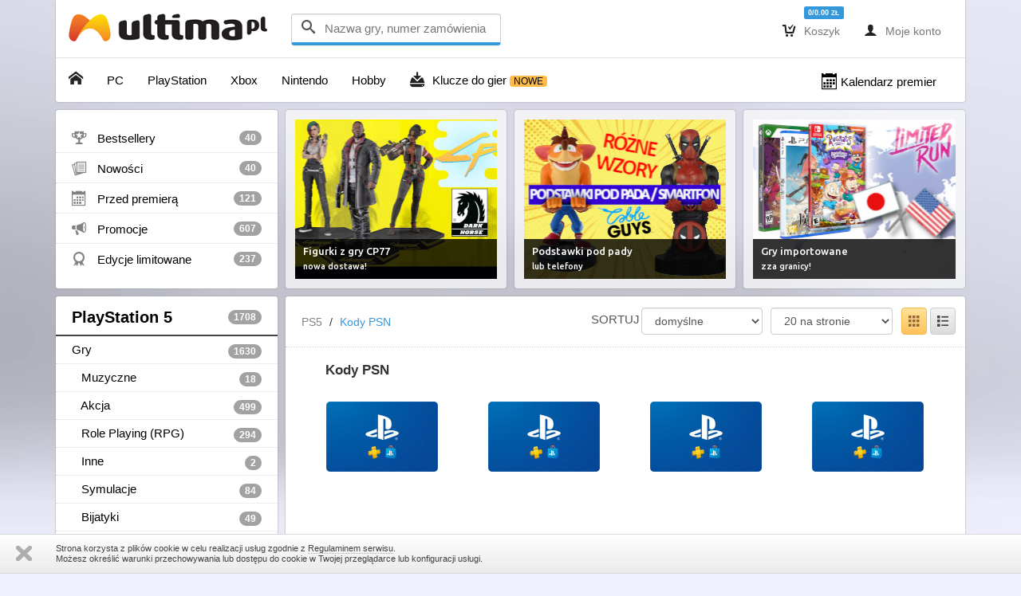

--- FILE ---
content_type: text/html; charset=UTF-8
request_url: https://www.ultima.pl/ct/playstation-5/kody-psn/
body_size: 17088
content:
<!DOCTYPE html>
<html>
<head>
    <meta charset="utf-8">
    <meta name="viewport" content="width=device-width, initial-scale=1.0">
    <meta name="description" content="Szukasz najnowszej PS5 / Kody PSN? Najlepszy sprzęt, gry na PC i konsolę w sklepie Ultima.pl. Codziennie nowe, kultowe i fajne gry w dobrej cenie! Sprawdź!">
    <link rel="canonical" href="https://www.ultima.pl/ct/playstation-5/kody-psn/">
        <meta name="google-site-verification" content="BM9Djpse8UDUobWSjUGdUg_G_2-rAAYq7EdVCXR0fJY" />
    <title>PS5 / Kody PSN - Sklep Ultima.pl</title>
    <link href="/bundles/frontendsite/css/site.css" type="text/css" rel="stylesheet">
	<link href="/bundles/frontendsite/icons/style.css" type="text/css" rel="stylesheet">
	    <link href="/bundles/frontendsite/js/divante.cookies.min.css" type="text/css" rel="stylesheet"  media="all" />
    <link href="//fonts.googleapis.com/css?family=Ubuntu:500&amp;subset=latin,latin-ext" type="text/css" rel="stylesheet">
	    <script src="//ajax.googleapis.com/ajax/libs/jquery/2.1.0/jquery.min.js"></script>
    <script src="//ajax.googleapis.com/ajax/libs/jqueryui/1.10.3/jquery-ui.min.js"></script>
	<script src="/bundles/frontendsite/js/bootstrap.min.js"></script>
	<script src="/bundles/frontendsite/js/pnotify.custom.min.js"></script>
    <script src="/bundles/frontendsite/js/core.js"></script>
    <script src="/bundles/frontendsite/js/jquery.lazyloadxt.js"></script>
    <script src="/bundles/frontendsite/js/jquery.webticker.min.js"></script>
<script type="text/javascript" src="//s7.addthis.com/js/300/addthis_widget.js#pubid=ra-543bedf47b4e21fd" async></script><script>
	$(function () {
        
        $('#ListSort_sort, #ListSort_amount').change(function() {
            $('#sort').submit();
        });

    });
</script>
<script>

    var basket = {
        'count':    0,
        'total':    0.00,
        'products': []
    };
    
    var user = {
        'favorites': [],
        'favoritesPrice': [],
        'favoritesStatus': [],
        'favorites_topics': []
    };

	$(function () {

        $('.transmission-belt').fadeIn('slow');

                
        $('#global-search-attach').tooltip('show');
        
        $('.delivery-option-details').click(function() {
           showDeliveryOptionDetails(this);
           return false;
        });
        
        $('#top-list-tabs > li').click(function() {

            toggleContent($(this).data('target'), '#top-list-tabs', '#top-list-lists', false);
            
        });

        $.each($('.product-block'), function() {

            $(this).mouseenter(function() {
               
               $(this).find('.product-controls').stop().fadeIn('fast');
               
            });
            
            $(this).mouseleave(function() {
               
               $(this).find('.product-controls').stop().fadeOut('fast');
               
            });

        });
        
        $('#basket-clear').click(function() {
            
            basketAction({
                'action':   'clear'
            });
            
            $.each($('.btn-checkout'), function() {
               
                $(this).removeClass('btn-checkout').addClass('btn-action').html('DO KOSZYKA');
        
            });

        });
        
        $.each($('.basket-add'), function() {

            var id;
            var fi;
            var type    = 'product';
            var partner = null;
           
            id = $(this).data('product-set-id');

            if (id)
            {
                
                type = 'product-set';
                
            } else if ($(this).data('product-id')) {
                
                id = Number($(this).data('product-id'));
            
            }
           
            if (id)
            {
               
               if ($.inArray(id, basket.products) !== -1)
               {
                   
                   $(this).removeClass('btn-basket').addClass('btn-basket-added');
                   
               }
               
               $(this).click(function() {
                   
                    if ($(this).hasClass('btn-basket-addedx'))
                    {
                        
                        //$(this).removeClass('btn-checkout').addClass('btn-action').html('Do koszyka');
                        
                    } else {
                   
                        $(this).removeClass('btn-basket').addClass('btn-basket-added');

                        fi      = $(this).data('freebie-id');
                        partner = $(this).data('partner');

                        basketAction({
                            'id':       id,
                            'fi':       fi,
                            'action':   'add',
                            'type':     type,
                            'partner':  partner
                        });
                   
                    }
                   
               });
               
           }
        
        });
        
        $().szopFavorites();
 
        $(function() {

            $('#global-search').keywordSearch({
                'appendTo': '#global-search-attach'
            });

        });
        
        /*
        $('#rate-product').on('hidden.bs.modal', function (e) {
          // do something...
        });
        */
        
        $('#load-reviews').click(function() {

            loadReviews();
    
        });
        
        $('.icon-thumbs-up, .icon-thumbs-down').click(function() {
           
           rateReview(this);
        
        });
        
        /*
        $('.dropdown-ultima').on('shown.bs.dropdown', function () {

        });
        */
       
        if ($('#share').length)
        {
           
            $('#share').fadeIn('fast');
            
        }
        
        $('.favorite-control, .favorite-control-price, .favorite-control-status, .show-tooltip').tooltip({ 'container': 'body' });
       
        $('.product-rating > a').click(function() {
           rateProduct(this);
           return false;
        });
       
    });
    
    function rateProduct(e)
    {

        var url = $(e).data('remote');

        $.ajax({
            url: url,
            type: 'GET',
            success: function(data) {

                if (data) {

                    $('#rate-product .modal-content').html(data);
                    
                    $('#rate-product').modal();
               
                }
            }
            
        });

    }
    
    function toggleContent(t, source, target, slide)
    {
        if (typeof(slide) === 'undefined')
        {    
            slide = true;   
        }

        $.each($(source + ' > li'), function() {
            
            if ($(this).data('target') === t)
            {                
                $(this).addClass('active');   
            } else {                
                $(this).removeClass('active');
            }            
        });

        $(target + ' > div').hide();
        
        var e = $(target + ' > div');
        
        $.each(e, function() {
            
            if ($(this).attr('id') === t)
            {
                
                if (slide)
                {
                
                    $(this).slideDown('fast');
                
                } else {
                    
                    $(this).fadeIn('fast');
                    
                }
                
                return false;
                
            }
            
        });
        
    }
    
    function basketAction(args)
    {
     
        var uri;
     
        if (args.id)
        {            
            uri = args.action + '/' + args.type + '/' + args.id + '/';   
        } else {            
            uri = args.action;
        }
        //alert(args.fi);
        $.ajax({
            type: 'POST',
            url: '/basket/' + uri,
            data: args,
            success: function(data)
            {
                if (typeof(data.badge) !== 'undefined')
                {                
                    $('.basket .label-info').html(data.badge);
                }
                
                if (typeof(data.basket_text) !== 'undefined')
                {
                    $('.basket #basket-text').html(data.basket_text);
                }
                
                if (data.enable_buttons)
                {                
                    $('.basket a').removeClass('disabled');
                } else {                    
                    $('.basket a').addClass('disabled');
                }
                
                if (typeof(data.message) !== 'undefined')
                {
                    
                    data.message = data.message + '<div style="margin-top: 10px;"><a href="/basket/">Przejdź do strony koszyka</a></div>';
                    
                    var notice = new PNotify({
                        'title': 'Koszyk',
                        'text': data.message,
                        'type': 'success',
                        'icon': 'icon-cart-add',
                        'addclass': 'stack-topcenter',
                        'delay': 2000
                    });
                    
                } else if (typeof(data.error) !== 'undefined') {
                    
                    data.error = data.error + '<div style="margin-top: 10px;"><a href="/basket/">Przejdź do strony koszyka</a></div>';
                    
                    var notice = new PNotify({
                        'title': 'Koszyk',
                        'text': data.error,
                        'type': 'error',
                        'icon': 'icon-cart-remove2',
                        'addclass': 'stack-topcenter',
                        'delay': 2000
                    });
                    
                }
                
                if (typeof('notice') !== 'undefined')
                {
                    
                    notice.get().click(function()
                    {
                        
                        notice.remove();
                    
                    });

                }
                
            }
        }).done(function(data) {
            
            //$("#register_via_widget_submit").removeAttr("disabled");
        
        });

    };
    
$.fn.szopFavorites = function()
{
	var self = this;

	var buttons = { 
		favorites:        $('.favorite-control, .btn-favorite-control'),
        favoritesPrice:   $('.favorite-control-price'),
        favoritesStatus:  $('.favorite-control-status')
	};

    var config = {
        favorites: { icon: '&#xe304;', iconrm: '&#xe306;',add: 'Dodaj do ulubionych', rem: 'Lubisz to'},
        favoritesPrice: { icon: '&#xe2d9;', iconrm: '&#xe2da;', add: 'Obserwuj cenę tego produktu', rem: 'Obserwujesz cenę'},
        favoritesStatus: { icon: '&#xe2d9;', iconrm: '&#xe2da;', add: 'Obserwuj status tego produktu', rem: 'Obserwujesz status'}
    };
    
	this.bindControl = function(button, type)
	{
        if (typeof(type) === 'undefined')
        {
            type = 'favorites';
        }
        
        if (typeof(user[type]) !== 'undefined') {
            var el = user[type];
            var bu = buttons[type];
            var cf = config[type];
        } else {
            return false;
        }

		var id = $(button).data('product-id') || null;

		if (id)
		{	
			if ($.inArray(id, el) !== -1)
			{
				self.setControlStatus(id, 'added', bu, cf);
			}
			
			$(button).click(function() {
				self.toggleFavorite($(this), type);
			});			
		}		
	};
    
	this.setControlStatus = function(id, status, buttons, c)
	{
		//buttons.favorites = $('.favorite-control, .btn-favorite-control');

		$.each(buttons, function() {	
			if ($(this).data('product-id') === id)
			{
				if (status === 'removed')
				{
                    if ($(this).hasClass('btn-favorite-control')) {
                        $(this).removeClass('btn-success').addClass('btn-default').html('<span>' + c.icon + '</span> ' + c.add);
                    } else {
                        $(this).removeClass('added').html(c.iconrm);
                    }
				} else {
                    if ($(this).hasClass('btn-favorite-control')) {
                        $(this).removeClass('btn-default').addClass('btn-success').html('<span>' + c.icon + '</span> ' + c.rem);
                    } else {
                        $(this).addClass('added').html(c.icon);
                    }
				}					
			}					
		});
	};
    
	this.toggleFavorite = function(button, type) {

        if (typeof(user[type]) !== 'undefined') {
            var flist = user[type];
            var bu = buttons[type];
            var cf  = config[type];
        } else {
            return false;
        }

		var id          = button.data('product-id');			
		if (id)
		{
			var request = $.ajax({
				'url':		'/favorite/toggle/' + id + '/?type=' + type,
				'async':	false
			});
				
			request.done(function(data) {
                //console.log(data);
				if (data.status === 'added')
				{
					self.setControlStatus(id, data.status, bu, cf);
					flist = $.merge(flist, [id]);
				} else if (data.status === 'removed') {
					self.setControlStatus(id, data.status, bu, cf);
					flist.splice($.inArray(id, flist), 1);
				}
                
                if (data.message !== null)
                {                   
                    var notice = new PNotify({
                        'title': data.title,
                        'text': data.message,
                        'type': 'success',
                        'icon': data.icon,
                        'addclass': 'stack-topcenter',
                        'delay': 2000
                    });
                    
                } else if (data.error !== null) {
                    
                    var notice = new PNotify({
                        'title': data.title,
                        'text': data.error,
                        'type': 'error',
                        'icon': data.icon,
                        'addclass': 'stack-topcenter',
                        'delay': 2000
                    });
                }
			});
		}
	};
   
	$.each(buttons.favorites, function() {
		self.bindControl(this);
	});
	$.each(buttons.favoritesPrice, function() {
		self.bindControl(this, 'favoritesPrice');
	});
	$.each(buttons.favoritesStatus, function() {
		self.bindControl(this, 'favoritesStatus');
	});
	return self;
};

    function rateReview(s)
    {
        
        s = $(s);
        
        $.ajax({
            'type':         'GET',
            'dataType':     'json',
            'url':          '/review/' + s.data('action') + '/' + s.data('review-id') + '/',
            success: function(data)
            {
                
                if (data.type === 'success')
                {
                    
                    var notice = new PNotify({
                        'title': 'Opinia',
                        'text': data.message,
                        'type': 'success',
                        //'icon': 'icon',
                        'addclass': 'stack-topcenter',
                        'delay': 2000
                    });
                    
                } else {
                    
                    var notice = new PNotify({
                        'title': 'Opinia',
                        'text': data.message,
                        'type': 'error',
                        //'icon': 'icon',
                        'addclass': 'stack-topcenter',
                        'delay': 2000
                    });
                    
                }
                
                if (data.counters.likes !== false)
                {
                    
                    if (data.counters.likes)
                    {
                    
                        s.parent().find('.counter').eq(0).addClass('counter-likes').html(data.counters.likes);
                        
                    } else {
                
                        s.parent().find('.counter').eq(0).removeClass('counter-likes').html(0);
                
                    }
                    
                }
                
                if (data.counters.dislikes !== false)
                {
                    
                    if (data.counters.dislikes)
                    {
                    
                        s.parent().find('.counter').eq(1).addClass('counter-dislikes').html(data.counters.dislikes);
                        
                    } else {
                
                        s.parent().find('.counter').eq(1).removeClass('counter-dislikes').html(0);
                
                    }
                    
                }
                
            }

        });
        
    }
    
    function loadReviews()
    {
        
        var b = $('#load-reviews');
        var p;
        var t;
        
        b.html('<img src="/bundles/frontendsite/images/wait-one.gif" width="20" height="20" alt="Czekaj..."> <span class="icon" style="font-size: 1.2em; line-height: 0.8em; position: relative; top: 4px;">&#xe2ab;&#xe2ab;&#xe2ab;</span>').addClass('disabled');
        
        $.ajax({
            type: 'GET',
            'dataType': 'json',
            url: '/reviews/0/' + b.data('page') + '/20/',
            success: function(data)
            {
                
                if (data.more === true)
                {

                    b.data('page', data.page);
                    b.html(b.data('text')).removeClass('disabled');
                                    
                } else {
                    
                    b.data('page', 'false');
                    b.hide();
                    
                    var text = b.data('text-empty') || 'Nie ma już więcej opinii o tym produkcie.';
                    
                    $('<p>' + text + '</p>').insertAfter(b);
                    
                }
                
                t = $('.product-reviews-pages > div').last();

                $(data.html).insertAfter(t);
                
                t = $('.product-reviews-page').last().find('.icon-thumbs-up, .icon-thumbs-down');
                
                $.each(t, function() {

                    $(this).click(function() {

                        rateReview(this);

                    });
 
                });
                
                t.next().hide().slideDown('fast');
                
            }

        });
        
    }
    
    var dop_map;
    var dop_marker;
    var dop_options;
    
    function showDeliveryOptionDetails(e)
    {
        //data-toggle="modal" data-target="#modal-delivery-details" 
        var id = $(e).data('delivery-option-id');
        
        var t = $('#modal-delivery-details');
        
        if (t.length && id)
        {

            $.ajax({
                'type': 'GET',
                'dataType': 'json',
                'url': '/search/delivery-option/' + id + '/details/',
                success: function(data)
                {

                    t.find('.modal-title').html(data.title);
                    t.find('.modal-body').html(data.html);

                    if (typeof(data.latitude) !== 'undefined')
                    {
                                           
                        t.on('shown.bs.modal', function (e) {
                        
                            dop_options = {
                                zoom: data.zoom
                            };

                            dop_map = new google.maps.Map(document.getElementById('dop-map-canvas'), dop_options);

                            dop_marker = new google.maps.Marker({
                                'position': new google.maps.LatLng(data.latitude, data.longitude),
                                'map':      dop_map
                            });
                        
                            dop_map.setCenter(dop_marker.getPosition());
                        
                        });
                    
                    }
                    
                    t.modal('show');
                }

            });
            
        }
        
    }
</script><!-- Google Tag Manager -->
<script>(function(w,d,s,l,i){w[l]=w[l]||[];w[l].push({'gtm.start':
      new Date().getTime(),event:'gtm.js'});var f=d.getElementsByTagName(s)[0],
    j=d.createElement(s),dl=l!='dataLayer'?'&l='+l:'';j.async=true;j.src=
    '//www.googletagmanager.com/gtm.js?id='+i+dl;f.parentNode.insertBefore(j,f);
  })(window,document,'script','dataLayer','GTM-KVM8RS');</script>
<!-- End Google Tag Manager -->

    <!-- Google tag (gtag.js) -->
    <script async src="https://www.googletagmanager.com/gtag/js?id=G-X7M98QH5V5"></script>
    <script>
      window.dataLayer = window.dataLayer || [];
      function gtag(){dataLayer.push(arguments);}
      gtag('js', new Date());

      gtag('config', 'G-X7M98QH5V5');
    </script>
</head>
<noscript><iframe src="//www.googletagmanager.com/ns.html?id=GTM-KVM8RS" height="0" width="0" style="display:none;visibility:hidden"></iframe></noscript>
<body style="background: #eff0fe url('/files/content_element/000613-00.jpg') no-repeat top center; background-size: 100% 900px;">
<div id="fb-root"></div>
<script>
  window.fbAsyncInit = function() {
    FB.init({
      xfbml            : true,
      version          : 'v3.2'
    });
  };

  (function(d, s, id) {
    var js, fjs = d.getElementsByTagName(s)[0];
    if (d.getElementById(id)) return;
    js = d.createElement(s); js.id = id;
    js.src = 'https://connect.facebook.net/pl_PL/sdk/xfbml.customerchat.js';
    fjs.parentNode.insertBefore(js, fjs);
  }(document, 'script', 'facebook-jssdk'));</script>

<!-- Your customer chat code -->
<div class="fb-customerchat"
     attribution=setup_tool
     page_id="328273387380"
     logged_in_greeting="Cześć! Jak możemy Ci pomóc?"
     logged_out_greeting="Cześć! Jak możemy Ci pomóc?">
</div>
 
<div class="container">
    <div class="block-shadow">
    <nav class="navbar navbar-default" role="navigation" style="z-index: 100; padding: 4px 0 2px 0;">
        <div class="container-fluid">
            <div class="navbar-header">
                <button type="button" class="navbar-toggle" data-toggle="collapse" data-target="#bs-example-navbar-collapse-1">
                    <span class="sr-only">Toggle navigation</span>
                    <span class="icon-bar"></span>
                    <span class="icon-bar"></span>
                    <span class="icon-bar"></span>
                </button>
                <a href="/" class="ultima-logo-white-ms hidden-lg hidden-md" style="display: inline-block; position: relative; top: 8px;" title="ULTiMA"></a>
                <a href="/" class="ultima-logo-white-m hidden-sm hidden-xs" style="display: inline-block; position: relative; top: 8px;" title="ULTiMA"></a>
            </div>
            <div class="collapse navbar-collapse">

                <form action="/search/" method="get" class="navbar-form navbar-left" id="global-search" role="search">
                    <div class="form-group" id="global-search-attach" >
                        <div class="form-control" style="border-bottom: 4px solid #3498DB; height: 40px; font-size: 1.2em;">
                        <span class="icon-search"></span> &nbsp;<input type="text" name="keywords" value="" style="margin: 0; border: 0; width: 210px; font-size: 0.9em; background-color: transparent;" placeholder="Nazwa gry, numer zamówienia">
                        </div>
                    </div>
                                    </form>
                <ul class="nav navbar-nav navbar-right" style="position: relative; top: 3px;">
                    <li class="dropdown basket">
                        <a href="/basket/" class="dropdown-toggle disabled" data-toggle="dropdown"><span class="icon">&#xe0cc;</span> Koszyk</a>
                        <ul class="dropdown-menu">
                            <li>
                                <div id="basket-text">
                                     Twój koszyk jest smutny bo jest pusty.                                    <div style="margin-top: 10px;">Wartość: 0.00 <small>ZŁ</small></div>
                                </div>
                            </li>
                            <li class="divider"></li>
                            <li><div style="margin: 0 20px 0 20px;">
                                <p><a href="/basket/">Zobacz koszyk</a></p>
                                                                    <a href="/basket/" class="btn btn-primary disabled">Kupuję</a>
                                                                </div>
                            </li>
                            <li class="divider"></li>
                            <li><div style="margin: 0 20px 5px 20px;"><a href="/basket/empty?return=1" id="basket-clear" class="btn btn-xs btn-default disabled">Wyczyść koszyk</a></div></li>
                        </ul>
                        <div class="badge-label"><span class="label label-info">0/0.00 <small>ZŁ</small></span></div>                        
                    </li>
                                        <li><a href="#" data-toggle="modal" data-target="#login"><span class="icon">&#xe185;</span> Moje konto</a></li>
                                                        </ul>
            </div>
        </div>
    </nav>
    <div class="row" style="background-color: #FFFFFF; border-top: 1px solid #E2E2E2; border-bottom-left-radius: 4px; border-bottom-right-radius: 4px;">
        <nav class="navbar navbar-ultima" role="navigation">
    <ul class="nav navbar-nav">
        <li class=""><a href="/" style="font: normal 1.3em icomoon;">&#xe001;</a></li>
                <li class="dropdown">
            <a href="#" class="dropdown-toggle disabled " data-toggle="dropdown"><span style="color: #000000; position: relative; top: 3px;">PC</span></a>
            <div class="dropdown-menu">
                <div style="display: table-row;">
                                        <div class="platform">
                        <ul class="dropdown-ultima" role="menu">
                                                                                                                        <li><a href="/ct/pc/" class="dropdown-header"><img src="/files/category/pc/pc-00.png" width="160" height="24" alt="PC"></a></li>
                                                                                                                                                                                <li><a href="/ct/pc/gry/"><span>&#xe600;</span>Gry</a></li>
                                                                                                                                                                                <li><a href="/ct/pc/sprzet/"><span>&#xe051;</span>Sprzęt</a></li>
                                                                                                            </ul>
                        <div style="border-top: 1px dotted #828282;"></div>
                        <ul class="dropdown-ultima" role="menu">
                            <li><a href="/ct/pc/bestsellers/"><span>&#xe21f;</span>Bestsellery</a></li>
                            <li><a href="/ct/pc/nowosci/"><span>&#xe34f;</span>Nowości</a></li>
                            <li><a href="/ct/pc/przed-premiera/"><span>&#xe113;</span>Przed premierą</a></li>
                            <li><a href="/ct/pc/promocje/"><span>&#xe060;</span>Promocje</a></li>
                            <li><a href="/ct/pc/edycje-limitowane/"><span>&#xe218;</span>Ed. Limitowane</a></li>
                        </ul>
                    </div>
                                                            <div class="platform">
                        <div style="padding: 15px 15px 0 15px;">
                                                        <div class="product-box-3">
                                <div class="product-cover">
                                    <div class="product-status status-available">24H</div>
                                    <a href="/ct/pc/gry/przygodowe/the-chant-edycja-limitowana"><img src="https://www.ultima.pl/media/cache/cover_100x145/files/product/042419/images/the-chant-edycja-limitowana-01.jpg" width="100" height="" alt="The Chant Edycja Limitowana, PC"></a>
                                </div>
                            </div>
                                                        <div class="product-box-3">
                                <div class="product-cover">
                                    <div class="product-status status-available">24H</div>
                                    <a href="/ct/pc/gry/bijatyki/sifu-deluxe-edition"><img src="https://www.ultima.pl/media/cache/cover_100x145/files/product/042043/images/sifu-deluxe-edition-01.jpg" width="100" height="" alt="SIFU Deluxe Edition, PC"></a>
                                </div>
                            </div>
                                                    </div>
                    </div>
                                                        </div>
            </div>
        </li>
                <li class="dropdown">
            <a href="#" class="dropdown-toggle disabled " data-toggle="dropdown"><span style="color: #000000; position: relative; top: 3px;">PlayStation</span></a>
            <div class="dropdown-menu">
                <div style="display: table-row;">
                                        <div class="platform">
                        <ul class="dropdown-ultima" role="menu">
                                                                                                                        <li><a href="/ct/playstation-5/" class="dropdown-header"><img src="/files/category/playstation-5/playstation-5-00.png" width="160" height="24" alt="PlayStation 5"></a></li>
                                                                                                                                                                                <li><a href="/ct/playstation-5/gry/"><span>&#xe600;</span>Gry</a></li>
                                                                                                                                                                                <li><a href="/ct/playstation-5/sprzet/"><span>&#xe051;</span>Sprzęt</a></li>
                                                                                                                                                                                <li><a href="/ct/playstation-5/kody-psn/"><span>&#xe0bf;</span>Kody PSN</a></li>
                                                                                                            </ul>
                        <div style="border-top: 1px dotted #828282;"></div>
                        <ul class="dropdown-ultima" role="menu">
                            <li><a href="/ct/playstation-5/bestsellers/"><span>&#xe21f;</span>Bestsellery</a></li>
                            <li><a href="/ct/playstation-5/nowosci/"><span>&#xe34f;</span>Nowości</a></li>
                            <li><a href="/ct/playstation-5/przed-premiera/"><span>&#xe113;</span>Przed premierą</a></li>
                            <li><a href="/ct/playstation-5/promocje/"><span>&#xe060;</span>Promocje</a></li>
                            <li><a href="/ct/playstation-5/edycje-limitowane/"><span>&#xe218;</span>Ed. Limitowane</a></li>
                        </ul>
                    </div>
                                                            <div class="platform">
                        <div style="padding: 15px 15px 0 15px;">
                                                        <div class="product-box-3">
                                <div class="product-cover">
                                    <div class="product-status status-available">24H</div>
                                    <a href="/ct/playstation-5/gry/role-playing-rpg/the-elder-scrolls-iv-oblivion-remastered-deluxe-edition-2"><img src="https://www.ultima.pl/media/cache/cover_100x145/files/product/064626/images/the-elder-scrolls-iv-oblivion-remastered-deluxe-edition-2-01.jpg" width="100" height="" alt="The Elder Scrolls IV: Oblivion Remastered Deluxe Edition ANG/PL, PlayStation 5"></a>
                                </div>
                            </div>
                                                        <div class="product-box-3">
                                <div class="product-cover">
                                    <div class="product-status status-available">24H</div>
                                    <a href="/ct/playstation-5/gry/role-playing-rpg/kingdom-come-deliverance-ii-ang-pl"><img src="https://www.ultima.pl/media/cache/cover_100x145/files/product/064625/images/kingdom-come-deliverance-ii-ang-pl-01.jpg" width="100" height="" alt="Kingdom Come : Deliverance II ANG/PL, PlayStation 5"></a>
                                </div>
                            </div>
                                                    </div>
                    </div>
                                                            <div class="platform">
                        <ul class="dropdown-ultima" role="menu">
                                                                                                                        <li><a href="/ct/playstation-4/" class="dropdown-header"><img src="/files/category/playstation-4/playstation-4-00.png" width="160" height="24" alt="PS4"></a></li>
                                                                                                                                                                                <li><a href="/ct/playstation-4/gry/"><span>&#xe600;</span>Gry</a></li>
                                                                                                                                                                                <li><a href="/ct/playstation-4/sprzet/"><span>&#xe051;</span>Sprzęt</a></li>
                                                                                                                                                                                <li><a href="/ct/playstation-4/kody-psn/"><span>&#xe0bf;</span>Kody PSN</a></li>
                                                                                                            </ul>
                        <div style="border-top: 1px dotted #828282;"></div>
                        <ul class="dropdown-ultima" role="menu">
                            <li><a href="/ct/playstation-4/bestsellers/"><span>&#xe21f;</span>Bestsellery</a></li>
                            <li><a href="/ct/playstation-4/nowosci/"><span>&#xe34f;</span>Nowości</a></li>
                            <li><a href="/ct/playstation-4/przed-premiera/"><span>&#xe113;</span>Przed premierą</a></li>
                            <li><a href="/ct/playstation-4/promocje/"><span>&#xe060;</span>Promocje</a></li>
                            <li><a href="/ct/playstation-4/edycje-limitowane/"><span>&#xe218;</span>Ed. Limitowane</a></li>
                        </ul>
                    </div>
                                                            <div class="platform">
                        <div style="padding: 15px 15px 0 15px;">
                                                        <div class="product-box-3">
                                <div class="product-cover">
                                    <div class="product-status status-available">24H</div>
                                    <a href="/ct/playstation-4/gry/zrecznosciowe/smerfy-smerfne-marzenia-edycja-rozmarzona-1"><img src="https://www.ultima.pl/media/cache/cover_100x145/files/product/059132/images/smerfy-smerfne-marzenia-edycja-rozmarzona-1-02.jpg" width="100" height="" alt="Smerfy Smerfne Marzenia Edycja Rozmarzona, PS4"></a>
                                </div>
                            </div>
                                                        <div class="product-box-3">
                                <div class="product-cover">
                                    <div class="product-status status-temp-unavailable">N/D</div>
                                    <a href="/ct/playstation-4/gry/akcja/call-of-duty-black-ops-6-ang-pl-steelbook"><img src="https://www.ultima.pl/media/cache/cover_100x145/files/product/061494/images/call-of-duty-black-ops-6-ang-pl-steelbook-10.jpg" width="100" height="" alt="Call of Duty Black Ops 6 ANG/PL, PS4"></a>
                                </div>
                            </div>
                                                    </div>
                    </div>
                                                            <div class="platform">
                        <ul class="dropdown-ultima" role="menu">
                                                                                                                        <li><a href="/ct/playstation-3/" class="dropdown-header"><img src="/files/category/playstation-3/playstation-3-00.png" width="160" height="24" alt="PlayStation 3"></a></li>
                                                                                                                                                                                <li><a href="/ct/playstation-3/gry/"><span>&#xe600;</span>Gry</a></li>
                                                                                                                                                                                <li><a href="/ct/playstation-3/sprzet/"><span>&#xe051;</span>Sprzęt</a></li>
                                                                                                                                                                                <li><a href="/ct/playstation-3/kody-psn/"><span>&#xe0bf;</span>Kody PSN</a></li>
                                                                                                            </ul>
                        <div style="border-top: 1px dotted #828282;"></div>
                        <ul class="dropdown-ultima" role="menu">
                            <li><a href="/ct/playstation-3/bestsellers/"><span>&#xe21f;</span>Bestsellery</a></li>
                            <li><a href="/ct/playstation-3/nowosci/"><span>&#xe34f;</span>Nowości</a></li>
                            <li><a href="/ct/playstation-3/przed-premiera/"><span>&#xe113;</span>Przed premierą</a></li>
                            <li><a href="/ct/playstation-3/promocje/"><span>&#xe060;</span>Promocje</a></li>
                            <li><a href="/ct/playstation-3/edycje-limitowane/"><span>&#xe218;</span>Ed. Limitowane</a></li>
                        </ul>
                    </div>
                                                                            </div>
            </div>
        </li>
                <li class="dropdown">
            <a href="#" class="dropdown-toggle disabled " data-toggle="dropdown"><span style="color: #000000; position: relative; top: 3px;">Xbox</span></a>
            <div class="dropdown-menu">
                <div style="display: table-row;">
                                        <div class="platform">
                        <ul class="dropdown-ultima" role="menu">
                                                                                                                        <li><a href="/ct/xbox-series-x/" class="dropdown-header"><img src="/files/category/xbox-series-x/xbox-series-x-00.png" width="160" height="24" alt="Xbox Series X"></a></li>
                                                                                                                                                                                <li><a href="/ct/xbox-series-x/gry/"><span>&#xe600;</span>Gry</a></li>
                                                                                                                                                                                <li><a href="/ct/xbox-series-x/sprzet/"><span>&#xe051;</span>Sprzęt</a></li>
                                                                                                                                                                                <li><a href="/ct/xbox-series-x/kody-i-punkty-xbox-live/"><span>&#xe0bf;</span>Kody Xbox Live</a></li>
                                                                                                            </ul>
                        <div style="border-top: 1px dotted #828282;"></div>
                        <ul class="dropdown-ultima" role="menu">
                            <li><a href="/ct/xbox-series-x/bestsellers/"><span>&#xe21f;</span>Bestsellery</a></li>
                            <li><a href="/ct/xbox-series-x/nowosci/"><span>&#xe34f;</span>Nowości</a></li>
                            <li><a href="/ct/xbox-series-x/przed-premiera/"><span>&#xe113;</span>Przed premierą</a></li>
                            <li><a href="/ct/xbox-series-x/promocje/"><span>&#xe060;</span>Promocje</a></li>
                            <li><a href="/ct/xbox-series-x/edycje-limitowane/"><span>&#xe218;</span>Ed. Limitowane</a></li>
                        </ul>
                    </div>
                                                            <div class="platform">
                        <div style="padding: 15px 15px 0 15px;">
                                                        <div class="product-box-3">
                                <div class="product-cover">
                                    <div class="product-status status-available">POBIERZ</div>
                                    <a href="/ct/xbox-one/kody-i-punkty-xbox-live/karta-przedplacona-xbox-live-20"><img src="https://www.ultima.pl/media/cache/cover_100x145/files/product/025977/images/karta-przedplacona-xbox-live-20-01.jpg" width="100" height="" alt="Karta Przedpłacona XBOX LIVE 20, Xbox One"></a>
                                </div>
                            </div>
                                                        <div class="product-box-3">
                                <div class="product-cover">
                                    <div class="product-status status-temp-unavailable">N/D</div>
                                    <a href="/ct/xbox-series-x/gry/strzelaniny-3d/s-t-a-l-k-e-r-2-serce-czarnobyla-edycja-premierowa"><img src="https://www.ultima.pl/media/cache/cover_100x145/files/product/061807/images/s-t-a-l-k-e-r-2-serce-czarnobyla-edycja-premierowa-01.jpg" width="100" height="" alt="S.T.A.L.K.E.R. 2 Serce Czarnobyla Edycja Premierowa, Xbox Series X"></a>
                                </div>
                            </div>
                                                    </div>
                    </div>
                                                            <div class="platform">
                        <ul class="dropdown-ultima" role="menu">
                                                                                                                        <li><a href="/ct/xbox-one/" class="dropdown-header"><img src="/files/category/xbox-one/xbox-one-00.png" width="160" height="24" alt="Xbox One"></a></li>
                                                                                                                                                                                <li><a href="/ct/xbox-one/gry/"><span>&#xe600;</span>Gry</a></li>
                                                                                                                                                                                <li><a href="/ct/xbox-one/sprzet/"><span>&#xe051;</span>Sprzęt</a></li>
                                                                                                                                                                                <li><a href="/ct/xbox-one/kody-i-punkty-xbox-live/"><span>&#xe0bf;</span>Kody Xbox Live</a></li>
                                                                                                            </ul>
                        <div style="border-top: 1px dotted #828282;"></div>
                        <ul class="dropdown-ultima" role="menu">
                            <li><a href="/ct/xbox-one/bestsellers/"><span>&#xe21f;</span>Bestsellery</a></li>
                            <li><a href="/ct/xbox-one/nowosci/"><span>&#xe34f;</span>Nowości</a></li>
                            <li><a href="/ct/xbox-one/przed-premiera/"><span>&#xe113;</span>Przed premierą</a></li>
                            <li><a href="/ct/xbox-one/promocje/"><span>&#xe060;</span>Promocje</a></li>
                            <li><a href="/ct/xbox-one/edycje-limitowane/"><span>&#xe218;</span>Ed. Limitowane</a></li>
                        </ul>
                    </div>
                                                            <div class="platform">
                        <div style="padding: 15px 15px 0 15px;">
                                                        <div class="product-box-3">
                                <div class="product-cover">
                                    <div class="product-status status-available">POBIERZ</div>
                                    <a href="/ct/digital/xbox/microsoft-xbox-game-pass-core-6-miesiecy"><img src="https://www.ultima.pl/media/cache/cover_100x145/files/product/054427/images/microsoft-xbox-game-pass-core-6-miesiecy-07.jpg" width="100" height="" alt="Microsoft Xbox Game Pass Essential 6 Miesięcy, Klucze do gier"></a>
                                </div>
                            </div>
                                                        <div class="product-box-3">
                                <div class="product-cover">
                                    <div class="product-status status-available">POBIERZ</div>
                                    <a href="/ct/digital/xbox/microsoft-xbox-game-pass-core-3-miesiace"><img src="https://www.ultima.pl/media/cache/cover_100x145/files/product/054426/images/microsoft-xbox-game-pass-core-3-miesiace-07.jpg" width="100" height="" alt="Microsoft Xbox Game Pass Essential 3 Miesiące, Klucze do gier"></a>
                                </div>
                            </div>
                                                    </div>
                    </div>
                                                            <div class="platform">
                        <ul class="dropdown-ultima" role="menu">
                                                                                                                        <li><a href="/ct/xbox-360/" class="dropdown-header"><img src="/files/category/xbox-360/xbox-360-00.png" width="160" height="24" alt="Xbox 360"></a></li>
                                                                                                                                                                                <li><a href="/ct/xbox-360/gry/"><span>&#xe600;</span>Gry</a></li>
                                                                                                                                                                                <li><a href="/ct/xbox-360/sprzet/"><span>&#xe051;</span>Sprzęt</a></li>
                                                                                                                                                                                <li><a href="/ct/xbox-360/kody-i-punkty-xbox-live/"><span>&#xe0bf;</span>Kody Xbox Live</a></li>
                                                                                                            </ul>
                        <div style="border-top: 1px dotted #828282;"></div>
                        <ul class="dropdown-ultima" role="menu">
                            <li><a href="/ct/xbox-360/bestsellers/"><span>&#xe21f;</span>Bestsellery</a></li>
                            <li><a href="/ct/xbox-360/nowosci/"><span>&#xe34f;</span>Nowości</a></li>
                            <li><a href="/ct/xbox-360/przed-premiera/"><span>&#xe113;</span>Przed premierą</a></li>
                            <li><a href="/ct/xbox-360/promocje/"><span>&#xe060;</span>Promocje</a></li>
                            <li><a href="/ct/xbox-360/edycje-limitowane/"><span>&#xe218;</span>Ed. Limitowane</a></li>
                        </ul>
                    </div>
                                                            <div class="platform">
                        <div style="padding: 15px 15px 0 15px;">
                                                        <div class="product-box-3">
                                <div class="product-cover">
                                    <div class="product-status status-available">POBIERZ</div>
                                    <a href="/ct/digital/xbox/microsoft-xbox-game-pass-core-6-miesiecy"><img src="https://www.ultima.pl/media/cache/cover_100x145/files/product/054427/images/microsoft-xbox-game-pass-core-6-miesiecy-07.jpg" width="100" height="" alt="Microsoft Xbox Game Pass Essential 6 Miesięcy, Klucze do gier"></a>
                                </div>
                            </div>
                                                        <div class="product-box-3">
                                <div class="product-cover">
                                    <div class="product-status status-available">POBIERZ</div>
                                    <a href="/ct/digital/xbox/microsoft-xbox-game-pass-core-3-miesiace"><img src="https://www.ultima.pl/media/cache/cover_100x145/files/product/054426/images/microsoft-xbox-game-pass-core-3-miesiace-07.jpg" width="100" height="" alt="Microsoft Xbox Game Pass Essential 3 Miesiące, Klucze do gier"></a>
                                </div>
                            </div>
                                                    </div>
                    </div>
                                                        </div>
            </div>
        </li>
                <li class="dropdown">
            <a href="#" class="dropdown-toggle disabled " data-toggle="dropdown"><span style="color: #000000; position: relative; top: 3px;">Nintendo</span></a>
            <div class="dropdown-menu">
                <div style="display: table-row;">
                                        <div class="platform">
                        <ul class="dropdown-ultima" role="menu">
                                                                                                                        <li><a href="/ct/nintendo-switch-2/" class="dropdown-header"><img src="/files/category/nintendo-switch-2/nintendo-switch-2-02.png" width="160" height="24" alt="Nintendo Switch 2"></a></li>
                                                                                                                                                                                <li><a href="/ct/nintendo-switch-2/gry/"><span>&#xe600;</span>Gry</a></li>
                                                                                                                                                                                <li><a href="/ct/nintendo-switch-2/sprzet/"><span>&#xe051;</span>Sprzęt</a></li>
                                                                                                                                                                                <li><a href="/ct/nintendo-switch-2/kody-eshop/"><span>&#xe0bf;</span>Kody E-Shop</a></li>
                                                                                                            </ul>
                        <div style="border-top: 1px dotted #828282;"></div>
                        <ul class="dropdown-ultima" role="menu">
                            <li><a href="/ct/nintendo-switch-2/bestsellers/"><span>&#xe21f;</span>Bestsellery</a></li>
                            <li><a href="/ct/nintendo-switch-2/nowosci/"><span>&#xe34f;</span>Nowości</a></li>
                            <li><a href="/ct/nintendo-switch-2/przed-premiera/"><span>&#xe113;</span>Przed premierą</a></li>
                            <li><a href="/ct/nintendo-switch-2/promocje/"><span>&#xe060;</span>Promocje</a></li>
                            <li><a href="/ct/nintendo-switch-2/edycje-limitowane/"><span>&#xe218;</span>Ed. Limitowane</a></li>
                        </ul>
                    </div>
                                                            <div class="platform">
                        <div style="padding: 15px 15px 0 15px;">
                                                        <div class="product-box-3">
                                <div class="product-cover">
                                    <div class="product-status status-available">POBIERZ</div>
                                    <a href="/ct/nintendo-switch/kody-eshop/nintendo-switch-online-3-miesiace"><img src="https://www.ultima.pl/media/cache/cover_100x145/files/product/035983/images/nintendo-switch-online-3-miesiace-01.jpg" width="100" height="" alt="Nintendo Switch Online 3 miesiące, Nintendo Switch"></a>
                                </div>
                            </div>
                                                        <div class="product-box-3">
                                <div class="product-cover">
                                    <div class="product-status status-available">POBIERZ</div>
                                    <a href="/ct/nintendo-switch/kody-eshop/kod-doladowujacy-nintendo-e-shop-250"><img src="https://www.ultima.pl/media/cache/cover_100x145/files/product/026108/images/kod-doladowujacy-nintendo-e-shop-250-02.jpg" width="100" height="" alt="Kod doładowujący Nintendo eShop Card 250, Nintendo Switch"></a>
                                </div>
                            </div>
                                                    </div>
                    </div>
                                                            <div class="platform">
                        <ul class="dropdown-ultima" role="menu">
                                                                                                                        <li><a href="/ct/nintendo-switch/" class="dropdown-header"><img src="/files/category/nintendo-switch/nintendo-switch-00.png" width="160" height="24" alt="Nintendo Switch"></a></li>
                                                                                                                                                                                <li><a href="/ct/nintendo-switch/gry/"><span>&#xe600;</span>Gry</a></li>
                                                                                                                                                                                <li><a href="/ct/nintendo-switch/sprzet/"><span>&#xe051;</span>Sprzęt</a></li>
                                                                                                                                                                                <li><a href="/ct/nintendo-switch/kody-eshop/"><span>&#xe0bf;</span>Kody E-Shop</a></li>
                                                                                                            </ul>
                        <div style="border-top: 1px dotted #828282;"></div>
                        <ul class="dropdown-ultima" role="menu">
                            <li><a href="/ct/nintendo-switch/bestsellers/"><span>&#xe21f;</span>Bestsellery</a></li>
                            <li><a href="/ct/nintendo-switch/nowosci/"><span>&#xe34f;</span>Nowości</a></li>
                            <li><a href="/ct/nintendo-switch/przed-premiera/"><span>&#xe113;</span>Przed premierą</a></li>
                            <li><a href="/ct/nintendo-switch/promocje/"><span>&#xe060;</span>Promocje</a></li>
                            <li><a href="/ct/nintendo-switch/edycje-limitowane/"><span>&#xe218;</span>Ed. Limitowane</a></li>
                        </ul>
                    </div>
                                                            <div class="platform">
                        <div style="padding: 15px 15px 0 15px;">
                                                        <div class="product-box-3">
                                <div class="product-cover">
                                    <div class="product-status status-temp-unavailable">N/D</div>
                                    <a href="/ct/nintendo-switch/sprzet/amiibo/animal-crossing-new-leaf-welcome-amiibo-san-cards"><img src="https://www.ultima.pl/media/cache/cover_100x145/files/product/039379/images/animal-crossing-new-leaf-welcome-amiibo-san-cards-08.jpg" width="100" height="" alt="Animal Crossing New Leaf Welcome pakiet 6 kart amiibo, Nintendo 3DS"></a>
                                </div>
                            </div>
                                                        <div class="product-box-3">
                                <div class="product-cover">
                                    <div class="product-status status-temp-unavailable">N/D</div>
                                    <a href="/ct/nintendo-switch/sprzet/amiibo/figurka-amiibo-smash-byleth"><img src="https://www.ultima.pl/media/cache/cover_100x145/files/product/037409/images/figurka-amiibo-smash-byleth-01.jpg" width="100" height="" alt="Figurka Amiibo Smash - Byleth, Nintendo 3DS"></a>
                                </div>
                            </div>
                                                    </div>
                    </div>
                                                            <div class="platform">
                        <ul class="dropdown-ultima" role="menu">
                                                                                                                        <li><a href="/ct/nintendo-3ds/" class="dropdown-header"><img src="/files/category/nintendo-3ds/nintendo-3ds-00.png" width="160" height="24" alt="Nintendo 3DS"></a></li>
                                                                                                                                                                                <li><a href="/ct/nintendo-3ds/gry/"><span>&#xe600;</span>Gry</a></li>
                                                                                                                                                                                <li><a href="/ct/nintendo-3ds/sprzet/"><span>&#xe051;</span>Sprzęt</a></li>
                                                                                                                                                                                <li><a href="/ct/nintendo-3ds/kody-eshop/"><span>&#xe0bf;</span>Kody E-Shop</a></li>
                                                                                                            </ul>
                        <div style="border-top: 1px dotted #828282;"></div>
                        <ul class="dropdown-ultima" role="menu">
                            <li><a href="/ct/nintendo-3ds/bestsellers/"><span>&#xe21f;</span>Bestsellery</a></li>
                            <li><a href="/ct/nintendo-3ds/nowosci/"><span>&#xe34f;</span>Nowości</a></li>
                            <li><a href="/ct/nintendo-3ds/przed-premiera/"><span>&#xe113;</span>Przed premierą</a></li>
                            <li><a href="/ct/nintendo-3ds/promocje/"><span>&#xe060;</span>Promocje</a></li>
                            <li><a href="/ct/nintendo-3ds/edycje-limitowane/"><span>&#xe218;</span>Ed. Limitowane</a></li>
                        </ul>
                    </div>
                                                            <div class="platform">
                        <div style="padding: 15px 15px 0 15px;">
                                                        <div class="product-box-3">
                                <div class="product-cover">
                                    <div class="product-status status-temp-unavailable">N/D</div>
                                    <a href="/ct/nintendo-switch/sprzet/amiibo/zestaw-amiibo-cat-mario-cat-peach"><img src="https://www.ultima.pl/media/cache/cover_100x145/files/product/037406/images/zestaw-amiibo-cat-mario-cat-peach-01.jpg" width="100" height="" alt="Zestaw Amiibo Cat Mario &amp; Cat Peach, Nintendo 3DS"></a>
                                </div>
                            </div>
                                                        <div class="product-box-3">
                                <div class="product-cover">
                                    <div class="product-status status-temp-unavailable">N/D</div>
                                    <a href="/ct/nintendo-switch/sprzet/amiibo/figurka-amiibo-smash-banjo-and-kazooie"><img src="https://www.ultima.pl/media/cache/cover_100x145/files/product/037407/images/figurka-amiibo-smash-banjo-and-kazooie-01.jpg" width="100" height="" alt="Figurka Amiibo Smash - Banjo and Kazooie, Nintendo 3DS"></a>
                                </div>
                            </div>
                                                    </div>
                    </div>
                                                        </div>
            </div>
        </li>
                        <li class="dropdown">
            <a href="#" class="dropdown-toggle disabled " data-toggle="dropdown" > <span style="color: #000000; position: relative; top: 3px;">Hobby</span></a>
            <div class="dropdown-menu">
                <div style="display: table-row;">
                    <div class="platform">
                        <ul class="dropdown-ultima" role="menu">
                        <li><a href="/ct/hobby/" class="dropdown-header">Hobby</a></li>
                                                                                <li><a href="/ct/hobby/tcg/">Trading Card Game</a></li>
                                                                                                            <li><a href="/ct/hobby/panini/">Panini</a></li>
                                                                                                            <li><a href="/ct/hobby/figurki/">Figurki</a></li>
                                                                                                            <li><a href="/ct/gadzety/pop/">Funko POP</a></li>
                                                                                                            <li><a href="/ct/hobby/games-workshop/">Games Workshop</a></li>
                                                                                                            <li><a href="/ct/hobby/banpresto/">Banpresto</a></li>
                                                                                                            <li><a href="/ct/hobby/gry-planszowe/">Gry Planszowe</a></li>
                                                                                                            <li><a href="/ct/gadzety/retro/">Konsole RETRO</a></li>
                                                                                                            <li><a href="/ct/hobby/lego/">Lego</a></li>
                                                                                                            <li><a href="/ct/hobby/modele-bandai/">Modele BANDAI</a></li>
                                                                                                                                                                                                                    <li><a href="/ct/gadzety/odziez/">Odzież</a></li>
                                                                                                            <li><a href="/ct/hobby/paladone/">Paladone</a></li>
                                                                                                            <li><a href="/ct/gadzety/pozostale/">Pozostałe</a></li>
                                                                                                            <li><a href="/ct/hobby/steelbook/">Steelbooki</a></li>
                                                                                                            <li><a href="/ct/hobby/tamagotchi/">Tamagotchi</a></li>
                                                                                                            <li><a href="/ct/gadzety/Zabawki/">Zabawki</a></li>
                                                                                                            <li><a href="/ct/hobby/Yvolution/">Yvolution</a></li>
                                                                            </ul>
                    </div>
                                                            <div class="platform">
                        <div style="padding: 15px 15px 0 15px;">
                                                        <div class="product-box-3">
                                <div class="product-cover">
                                    <div class="product-status status-available">24H</div>
                                    <a href="/ct/hobby/tcg/Pokemon/pokemon-scarlet-ex-booster-japonia"><img src="https://www.ultima.pl/media/cache/cover_100x145/files/product/062846/images/pokemon-scarlet-ex-booster-japonia-01.png" width="100" height="" alt="Pokémon Scarlet Ex Booster (Japonia), Hobby"></a>
                                </div>
                            </div>
                                                        <div class="product-box-3">
                                <div class="product-cover">
                                    <div class="product-status status-available">24H</div>
                                    <a href="/ct/hobby/pop/filmyiseriale/pozostale/alien-3-pop-xenomorph-9-cm-nr-1768"><img src="https://www.ultima.pl/media/cache/cover_100x145/files/product/062647/images/alien-3-pop-xenomorph-9-cm-nr-1768-01.jpg" width="100" height="" alt="Alien 3 POP! Xenomorph 9 cm nr 1768, Hobby"></a>
                                </div>
                            </div>
                                                    </div>
                    </div>
                                    </div>
            </div>
        </li>
                <li class="dropdown">
            <a href="#" class="dropdown-toggle disabled  show-tooltip" data-toggle="dropdown" data-placement="left" title="Wszystkie nasze kody pochodzą z legalnego źródła, a ceny zawierają polski podatek VAT 23%"><span class="icon" style="line-height: 0.5em; position: relative; top: 5px;">&#xe2bc;</span> <span style="color: #000000; position: relative; top: 3px;">Klucze do gier</span> <span style="background-color: #FEBB4A; padding: 0 5px; color: #000000; font-size: 0.8em; border-radius: 4px; position: relative; top: 3px;">NOWE</span></a>
            <div class="dropdown-menu">
                <div style="display: table-row;">
                    <div class="platform">
                        <ul class="dropdown-ultima" role="menu">
                        <li><a href="/ct/digital/" class="dropdown-header">Klucze</a></li>
                                                                                                                                                                                                                                                                                                                                                    <li><a href="/ct/digital/league-of-legends/">League of Legends</a></li>
                                                                                                                                                                                                                    <li><a href="/ct/digital/Netflix/">Netflix</a></li>
                                                                                                            <li><a href="/ct/digital/Nike/">Nike</a></li>
                                                                                                            <li><a href="/ct/digital/Nintendo/">Nintendo E-Shop</a></li>
                                                                                                                                                                                                                    <li><a href="/ct/digital/playstation-network/">PlayStation Network</a></li>
                                                                                                                                                                <li><a href="/ct/digital/Spotify/">Spotify</a></li>
                                                                                                                                                                                                                    <li><a href="/ct/digital/Tinder/">Tinder</a></li>
                                                                                                            <li><a href="/ct/digital/Twitch/">Twitch</a></li>
                                                                                                            <li><a href="/ct/digital/xbox/">Xbox Live</a></li>
                                                                            </ul>
                    </div>
                                                            <div class="platform">
                        <div style="padding: 15px 15px 0 15px;">
                                                        <div class="product-box-3">
                                <div class="product-cover">
                                    <div class="product-status status-available">POBIERZ</div>
                                    <a href="/ct/digital/Twitch/twitch-digital-code-15-eur-pl"><img src="https://www.ultima.pl/media/cache/cover_100x145/files/product/038251/images/twitch-digital-code-15-eur-pl-01.jpg" width="100" height="" alt="Kod podarunkowy Twitch 15€, Klucze do gier"></a>
                                </div>
                            </div>
                                                        <div class="product-box-3">
                                <div class="product-cover">
                                    <div class="product-status status-available">POBIERZ</div>
                                    <a href="/ct/digital/Nike/karta-upominkowa-nike"><img src="https://www.ultima.pl/media/cache/cover_100x145/files/product/036925/images/karta-upominkowa-nike-01.jpg" width="100" height="" alt="Karta upominkowa Nike, Klucze do gier"></a>
                                </div>
                            </div>
                                                    </div>
                    </div>
                                    </div>
            </div>
        </li>
            </ul>
    <ul class="nav navbar-nav navbar-right" style="margin-right: 20px;">
        <li><a href="/kalendarz-premier/" title="Kalendarz premier"><span style="font: normal 1.3em icomoon; position: relative; top: 3px; color: #000000;">&#xe113;</span><span class="hidden-sm hidden-xs" style="color: #000000;"> Kalendarz premier</span></a></li>        
    </ul>
</nav>
    </div>
    </div>
</div>

<div class="container">
    <div class="row row-no-margin" style="margin-top: 10px;">
        <div class="col-sm-4 col-md-3">
            <div class="block-shadow block-white">
            <div class="list-group category-list" style="padding: 16px 0 0 0; min-height: 224px;">
        <a href="/ct/playstation-5/bestsellers/" class="list-group-item"><span class="icon">&#xe21f;</span> Bestsellery<span class="badge">40</span></a>   
    <a href="/ct/playstation-5/nowosci/" class="list-group-item"><span class="icon">&#xe34f;</span> Nowości<span class="badge">40</span></a>
    <a href="/ct/playstation-5/przed-premiera/" class="list-group-item"><span class="icon">&#xe113;</span>  Przed premierą<span class="badge">121</span></a>
    <a href="/ct/playstation-5/promocje/" class="list-group-item"><span class="icon">&#xe060;</span> Promocje<span class="badge">607</span></a>
    <a href="/ct/playstation-5/edycje-limitowane/" class="list-group-item"><span class="icon">&#xe218;</span> Edycje limitowane<span class="badge">237</span></a>
</div>            </div>
            <div class="block-shadow block-white">
                                                                                    <div class="list-group category-list">
                    <a href="/ct/playstation-5/" class="list-group-item level-one ">PlayStation 5 <span class="badge">1708</span></a>
                                                                        <a href="/ct/playstation-5/gry/" class="list-group-item level-two">Gry<span class="badge">1630</span></a>
                                                                                                            <a href="/ct/playstation-5/gry/muzyczne/" class="list-group-item level-two">&nbsp; &nbsp;Muzyczne<span class="badge">18</span></a>
                                                                                                                                            <a href="/ct/playstation-5/gry/akcja/" class="list-group-item level-two">&nbsp; &nbsp;Akcja<span class="badge">499</span></a>
                                                                                                                                            <a href="/ct/playstation-5/gry/role-playing-rpg/" class="list-group-item level-two">&nbsp; &nbsp;Role Playing (RPG)<span class="badge">294</span></a>
                                                                                                                                            <a href="/ct/playstation-5/gry/inne/" class="list-group-item level-two">&nbsp; &nbsp;Inne<span class="badge">2</span></a>
                                                                                                                                            <a href="/ct/playstation-5/gry/symulacje/" class="list-group-item level-two">&nbsp; &nbsp;Symulacje<span class="badge">84</span></a>
                                                                                                                                            <a href="/ct/playstation-5/gry/bijatyki/" class="list-group-item level-two">&nbsp; &nbsp;Bijatyki<span class="badge">49</span></a>
                                                                                                                                            <a href="/ct/playstation-5/gry/przygodowe/" class="list-group-item level-two">&nbsp; &nbsp;Przygodowe<span class="badge">434</span></a>
                                                                                                                                            <a href="/ct/playstation-5/gry/strategiczne/" class="list-group-item level-two">&nbsp; &nbsp;Strategiczne<span class="badge">63</span></a>
                                                                                                                                            <a href="/ct/playstation-5/gry/strzelaniny-3d/" class="list-group-item level-two">&nbsp; &nbsp;Strzelaniny 3D<span class="badge">111</span></a>
                                                                                                                                            <a href="/ct/playstation-5/gry/wyscigi/" class="list-group-item level-two">&nbsp; &nbsp;Wyścigi<span class="badge">80</span></a>
                                                                                                                                            <a href="/ct/playstation-5/gry/zrecznosciowe/" class="list-group-item level-two">&nbsp; &nbsp;Zręcznościowe<span class="badge">173</span></a>
                                                                                                                                            <a href="/ct/playstation-5/gry/edycje-specjalne/" class="list-group-item level-two">&nbsp; &nbsp;Edycje Specjalne<span class="badge">0</span></a>
                                                                                                                                            <a href="/ct/playstation-5/gry/dla-dzieci/" class="list-group-item level-two">&nbsp; &nbsp;Dla dzieci<span class="badge">19</span></a>
                                                                                                                                            <a href="/ct/playstation-5/gry/sportowe/" class="list-group-item level-two">&nbsp; &nbsp;Sportowe<span class="badge">76</span></a>
                                                                                                                                            <a href="/ct/playstation-5/gry/VR/" class="list-group-item level-two">&nbsp; &nbsp;Virtual Reality<span class="badge">25</span></a>
                                                                                                                                                        <a href="/ct/playstation-5/sprzet/" class="list-group-item level-two">Sprzęt<span class="badge">69</span></a>
                                                                                                            <a href="/ct/playstation-5/sprzet/konsole/" class="list-group-item level-two">&nbsp; &nbsp;Konsole<span class="badge">15</span></a>
                                                                                                                                            <a href="/ct/playstation-5/sprzet/kontrolery/" class="list-group-item level-two">&nbsp; &nbsp;Kontrolery<span class="badge">25</span></a>
                                                                                                                                            <a href="/ct/playstation-5/sprzet/inne/" class="list-group-item level-two">&nbsp; &nbsp;Inne<span class="badge">24</span></a>
                                                                                                                                            <a href="/ct/playstation-5/sprzet/headsety/" class="list-group-item level-two">&nbsp; &nbsp;Headsety<span class="badge">6</span></a>
                                                                                                                                            <a href="/ct/playstation-5/sprzet/foteledlagraczy/" class="list-group-item level-two">&nbsp; &nbsp;Fotele dla graczy<span class="badge">1</span></a>
                                                                                                                                            <a href="/ct/playstation-5/sprzet/kierownice/" class="list-group-item level-two">&nbsp; &nbsp;Kierownice<span class="badge">0</span></a>
                                                                                                                                            <a href="/ct/playstation-5/sprzet/vr2/" class="list-group-item level-two">&nbsp; &nbsp;PlayStation VR2<span class="badge">1</span></a>
                                                                                                                                                        <a href="/ct/playstation-5/kody-psn/" class="list-group-item level-two active"><div class="bullet"></div>Kody PSN<span class="badge">9</span></a>
                                                                    
                </div>
            </div>
                        <div class="block-shadow block-white">
    <form id="filters" action="/ct/playstation-5/kody-psn/" method="post">
        <div class="list-group category-list">
            <div class="list-group-item level-one">FILTRY<span class="badge"></span></div>
                            <div class="list-group-item"><label for="ListFilter_filterPegi_0">od 3 lat</label> <div class="list-group-item-control"><input type="checkbox" id="ListFilter_filterPegi_0" name="ListFilter[filterPegi][]" value="30" /></div></div>
                            <div class="list-group-item"><label for="ListFilter_filterPegi_1">od 7 lat</label> <div class="list-group-item-control"><input type="checkbox" id="ListFilter_filterPegi_1" name="ListFilter[filterPegi][]" value="31" /></div></div>
                            <div class="list-group-item"><label for="ListFilter_filterPegi_2">od 12 lat</label> <div class="list-group-item-control"><input type="checkbox" id="ListFilter_filterPegi_2" name="ListFilter[filterPegi][]" value="32" /></div></div>
                            <div class="list-group-item"><label for="ListFilter_filterPegi_3">od 16 lat</label> <div class="list-group-item-control"><input type="checkbox" id="ListFilter_filterPegi_3" name="ListFilter[filterPegi][]" value="54" /></div></div>
                            <div class="list-group-item"><label for="ListFilter_filterPegi_4">od 18 lat</label> <div class="list-group-item-control"><input type="checkbox" id="ListFilter_filterPegi_4" name="ListFilter[filterPegi][]" value="92" /></div></div>
                        <div class="list-group-item"><label for="ListFilter_filterLanguagePl">Polska wersja jęz.</label>  <div class="list-group-item-control"><input type="checkbox" id="ListFilter_filterLanguagePl" name="ListFilter[filterLanguagePl]" value="1" /></div></div>
            <div class="list-group-item">
                <label style="margin-bottom: 5px;">Zakres cen:</label>&nbsp;
                <div class="row row-no-margin">
                <div class="col-sm-5"><input type="text" id="ListFilter_filterPriceFrom" name="ListFilter[filterPriceFrom]" required="required" class="form-control" maxlength="4" value="0" /></div>
                <div class="col-sm-1" style="padding-top: 7px;">-</div>
                <div class="col-sm-5"><input type="text" id="ListFilter_filterPriceTo" name="ListFilter[filterPriceTo]" required="required" class="form-control" maxlength="4" value="3000" /></div>
                <div class="col-sm-1" style="padding-top: 7px;">ZŁ</div>
                </div>
            </div>
            <div class="text-center" style="padding: 10px;"><div class="list-group-item-control"><select id="ListFilter_filterStatuses" name="ListFilter[filterStatuses]" class="form-control"><option value="all" selected="selected">wszystkie produkty</option><option value="available24h">tylko produkty dostępne natychmiast</option><option value="available">tylko dostępne produkty</option><option value="preorders">tylko przedpremierowe produkty</option><option value="other">tylko produkty niedostępne</option></select></div></div>

        </div>
        <div class="text-center" style="padding-bottom: 20px;"><button type="submit" id="ListFilter_action_filter" name="ListFilter[action_filter]" class="btn btn-primary">FILTRUJ</button></div>
        <input type="hidden" id="ListFilter__token" name="ListFilter[_token]" value="kmpOVadul6BJO4kgGuj9sjyPFEuX4TFW0aBWA4GSHL0" />
        <input type="hidden" name="form" value="filter">
    </form>
</div>                        
            <div class="block-shadow block-white">
    <div class="list-group top-list">
        <div class="list-group-item level-one"><div class="hidden-xs hidden-sm hidden-md">NAJPOPULARNIEJSZE</div><div class="hidden-lg" style="font-size: 0.85em;">NAJPOPULARNIEJSZE</div></div>
        <div class="toplist-items" style="margin: 0 0px 0 0px;">
                                    <div class="list-group-item level-two">
                <div class="row">
                    <div class="col-xs-1 text-center">1</div>
                    <div class="col-xs-7 col-md-6 col-lg-7">
                        <div class="title"><a href="/ct/playstation-5/gry/wyscigi/wrc-10-2">WRC 10</a></div>
                        <div class="product-rating"><a href="#" class="show-tooltip" data-remote="/rate/40259/" data-toggle="tooltip" data-placement="top" title="Oceń WRC 10, PS5"><span>&#xe301;</span><span>&#xe301;</span><span>&#xe301;</span><span>&#xe301;</span><span>&#xe301;</span></a></div>
                    </div>
                    <div class="col-xs-4 col-md-5 col-lg-4 text-right">
                        <div class="product-price"><div>59</div><div>.90<br><small>ZŁ</small></div></div>
                    </div>
                </div>
            </div>
                                    <div class="list-group-item level-two">
                <div class="row">
                    <div class="col-xs-1 text-center">2</div>
                    <div class="col-xs-7 col-md-6 col-lg-7">
                        <div class="title"><a href="/ct/playstation-5/sprzet/kontrolery/dualsense-white-v2">Kontroler DualSense Biały V2</a></div>
                        <div class="product-rating"><a href="#" class="show-tooltip" data-remote="/rate/57089/" data-toggle="tooltip" data-placement="top" title="Oceń Kontroler DualSense Biały V2, PS5"><span>&#xe301;</span><span>&#xe301;</span><span>&#xe301;</span><span>&#xe301;</span><span>&#xe301;</span></a></div>
                    </div>
                    <div class="col-xs-4 col-md-5 col-lg-4 text-right">
                        <div class="product-price"><div>319</div><div>.90<br><small>ZŁ</small></div></div>
                    </div>
                </div>
            </div>
                                    <div class="list-group-item level-two">
                <div class="row">
                    <div class="col-xs-1 text-center">3</div>
                    <div class="col-xs-7 col-md-6 col-lg-7">
                        <div class="title"><a href="/ct/playstation-5/gry/role-playing-rpg/elden-ring-shadow-of-the-erdtree-edition">Elden Ring Shadow of the Erdtree Edition</a></div>
                        <div class="product-rating"><a href="#" class="show-tooltip" data-remote="/rate/57326/" data-toggle="tooltip" data-placement="top" title="Oceń Elden Ring Shadow of the Erdtree Edition, PS5"><span>&#xe301;</span><span>&#xe301;</span><span>&#xe301;</span><span>&#xe301;</span><span>&#xe301;</span></a></div>
                    </div>
                    <div class="col-xs-4 col-md-5 col-lg-4 text-right">
                        <div class="product-price"><div>189</div><div>.90<br><small>ZŁ</small></div></div>
                    </div>
                </div>
            </div>
                                    <div class="list-group-item level-two">
                <div class="row">
                    <div class="col-xs-1 text-center">4</div>
                    <div class="col-xs-7 col-md-6 col-lg-7">
                        <div class="title"><a href="/ct/playstation-5/gry/akcja/tormented-souls-1">Tormented Souls</a></div>
                        <div class="product-rating"><a href="#" class="show-tooltip" data-remote="/rate/40946/" data-toggle="tooltip" data-placement="top" title="Oceń Tormented Souls, PS5"><span>&#xe301;</span><span>&#xe301;</span><span>&#xe301;</span><span>&#xe301;</span><span>&#xe301;</span></a></div>
                    </div>
                    <div class="col-xs-4 col-md-5 col-lg-4 text-right">
                        <div class="product-price"><div>54</div><div>.90<br><small>ZŁ</small></div></div>
                    </div>
                </div>
            </div>
                                    <div class="list-group-item level-two">
                <div class="row">
                    <div class="col-xs-1 text-center">5</div>
                    <div class="col-xs-7 col-md-6 col-lg-7">
                        <div class="title"><a href="/ct/playstation-5/gry/sportowe/ea-sports-fc-26-1">EA SPORTS: FC 26</a></div>
                        <div class="product-rating"><a href="#" class="show-tooltip" data-remote="/rate/64246/" data-toggle="tooltip" data-placement="top" title="Oceń EA SPORTS: FC 26, PS5"><span>&#xe301;</span><span>&#xe301;</span><span>&#xe301;</span><span>&#xe301;</span><span>&#xe301;</span></a></div>
                    </div>
                    <div class="col-xs-4 col-md-5 col-lg-4 text-right">
                        <div class="product-price"><div>178</div><div>.90<br><small>ZŁ</small></div></div>
                    </div>
                </div>
            </div>
                                    <div class="list-group-item level-two">
                <div class="row">
                    <div class="col-xs-1 text-center">6</div>
                    <div class="col-xs-7 col-md-6 col-lg-7">
                        <div class="title"><a href="/ct/playstation-5/gry/przygodowe/tormented-souls-ii">Tormented Souls II</a></div>
                        <div class="product-rating"><a href="#" class="show-tooltip" data-remote="/rate/59002/" data-toggle="tooltip" data-placement="top" title="Oceń Tormented Souls II, PS5"><span>&#xe301;</span><span>&#xe301;</span><span>&#xe301;</span><span>&#xe301;</span><span>&#xe301;</span></a></div>
                    </div>
                    <div class="col-xs-4 col-md-5 col-lg-4 text-right">
                        <div class="product-price"><div>119</div><div>.90<br><small>ZŁ</small></div></div>
                    </div>
                </div>
            </div>
                                    <div class="list-group-item level-two">
                <div class="row">
                    <div class="col-xs-1 text-center">7</div>
                    <div class="col-xs-7 col-md-6 col-lg-7">
                        <div class="title"><a href="/ct/playstation-5/gry/akcja/metal-gear-solid-delta-snake-eater">Metal Gear Solid Delta Snake Eater</a></div>
                        <div class="product-rating"><a href="#" class="show-tooltip" data-remote="/rate/59116/" data-toggle="tooltip" data-placement="top" title="Oceń Metal Gear Solid Delta Snake Eater, PS5"><span>&#xe301;</span><span>&#xe301;</span><span>&#xe301;</span><span>&#xe301;</span><span>&#xe301;</span></a></div>
                    </div>
                    <div class="col-xs-4 col-md-5 col-lg-4 text-right">
                        <div class="product-price"><div>239</div><div>.00<br><small>ZŁ</small></div></div>
                    </div>
                </div>
            </div>
                                    <div class="list-group-item level-two">
                <div class="row">
                    <div class="col-xs-1 text-center">8</div>
                    <div class="col-xs-7 col-md-6 col-lg-7">
                        <div class="title"><a href="/ct/playstation-5/sprzet/inne/sony-playstation-5-disc-drive">Sony PlayStation 5 Disc Drive do modelu &quot;Slim&quot; Digital</a></div>
                        <div class="product-rating"><a href="#" class="show-tooltip" data-remote="/rate/59136/" data-toggle="tooltip" data-placement="top" title="Oceń Sony PlayStation 5 Disc Drive do modelu &quot;Slim&quot; Digital, PS5"><span>&#xe301;</span><span>&#xe301;</span><span>&#xe301;</span><span>&#xe301;</span><span>&#xe301;</span></a></div>
                    </div>
                    <div class="col-xs-4 col-md-5 col-lg-4 text-right">
                        <div class="product-price"><div>389</div><div>.90<br><small>ZŁ</small></div></div>
                    </div>
                </div>
            </div>
                                    <div class="list-group-item level-two">
                <div class="row">
                    <div class="col-xs-1 text-center">9</div>
                    <div class="col-xs-7 col-md-6 col-lg-7">
                        <div class="title"><a href="/ct/playstation-5/gry/bijatyki/mortal-kombat-legacy-kollection-deluxe-2">Mortal Kombat: Legacy Kollection Deluxe</a></div>
                        <div class="product-rating"><a href="#" class="show-tooltip" data-remote="/rate/64358/" data-toggle="tooltip" data-placement="top" title="Oceń Mortal Kombat: Legacy Kollection Deluxe, PS5"><span>&#xe301;</span><span>&#xe301;</span><span>&#xe301;</span><span>&#xe301;</span><span>&#xe301;</span></a></div>
                    </div>
                    <div class="col-xs-4 col-md-5 col-lg-4 text-right">
                        <div class="product-price"><div>249</div><div>.90<br><small>ZŁ</small></div></div>
                    </div>
                </div>
            </div>
                                    <div class="list-group-item level-two">
                <div class="row">
                    <div class="col-xs-1 text-center">10</div>
                    <div class="col-xs-7 col-md-6 col-lg-7">
                        <div class="title"><a href="/ct/playstation-5/gry/akcja/yakuza-0-directors-cut-2">Yakuza 0: Director&#039;s Cut</a></div>
                        <div class="product-rating"><a href="#" class="show-tooltip" data-remote="/rate/64619/" data-toggle="tooltip" data-placement="top" title="Oceń Yakuza 0: Director&#039;s Cut, PS5"><span>&#xe301;</span><span>&#xe301;</span><span>&#xe301;</span><span>&#xe301;</span><span>&#xe301;</span></a></div>
                    </div>
                    <div class="col-xs-4 col-md-5 col-lg-4 text-right">
                        <div class="product-price"><div>159</div><div>.90<br><small>ZŁ</small></div></div>
                    </div>
                </div>
            </div>
                    </div>
    </div>
</div>        </div>
        <div class="col-sm-8 col-md-9">
            
            <div class="row row-no-margin">
                                                    <div class="col-xs-12 col-sm-6 col-md-6 col-lg-4 ">
<div class="block-shadow product-block product-block-1" style="margin: auto; margin-bottom: 10px;">
<div><a href="https://www.ultima.pl/search/?keywords=cyberdarkhorse" style="background: #F2F2F2 url('/files/content_element/000504-03.jpg') no-repeat center center;"></a>
<div class="product-block-footer"></div>
<div class="product-title" style="text-align: left: 0;"><span style="font: 13px Ubuntu;">Figurki z gry CP77<br><span style="font: 11px Ubuntu;">nowa dostawa!</span></span></div>
</div>
</div>
</div>
<div class="col-xs-12 col-sm-6 col-md-6 col-lg-4 ">
<div class="block-shadow product-block product-block-1" style="margin: auto; margin-bottom: 10px;">
<div><a href="https://www.ultima.pl/search/?keywords=Cable+Guy" style="background: #F2F2F2 url('/files/content_element/000499-02.jpg') no-repeat center center;"></a>
<div class="product-block-footer"></div>
<div class="product-title" style="text-align: left: 0;"><span style="font: 13px Ubuntu;">Podstawki pod pady<br><span style="font: 11px Ubuntu;">lub telefony</span></span></div>
</div>
</div>
</div>
<div class="col-xs-12 col-sm-6 col-md-6 col-lg-4 hidden-sm hidden-md ">
<div class="block-shadow product-block product-block-1" style="margin: auto; margin-bottom: 10px;">
<div><a href="https://www.ultima.pl/gr/import" style="background: #F2F2F2 url('/files/content_element/000395-04.jpg') no-repeat center center;"></a>
<div class="product-block-footer"></div>
<div class="product-title" style="text-align: left: 0;"><span style="font: 13px Ubuntu;">Gry importowane<br><span style="font: 11px Ubuntu;">zza granicy!</span></span></div>
</div>
</div>
</div>                            </div>
            
                        
            
            <div class="block-shadow block-white" style="padding: 14px 20px 0px 20px;">
                <div class="row" style="margin: 0 -20px 0 -20px; border-bottom: 1px dotted #D2D2D2;">
                    <div class="col-lg-5">
                        <div style="padding: 10px 0 0 15px;">
                        <ol class="breadcrumb">
                                                                                        <li><a href="/ct/playstation-5/">PS5</a></li>
                                                            <li><a href="/ct/playstation-5/kody-psn/" class="active">Kody PSN</a></li>
                                                                                </ol>
                        </div>
                    </div>
                    <div class="col-sm-12 col-lg-7">
                    <form id="sort" action="/ct/playstation-5/kody-psn/" method="post">
    <div class="row">
        <div class="hidden-xs col-sm-2 col-lg-2 text-right">
            <div class="option-label">SORTUJ</div>
        </div>
        <div class="col-xs-12 col-sm-4 col-lg-4 text-right">
            <div class="form-group"><select id="ListSort_sort" name="ListSort[sort]" class="form-control"><option value="default" selected="selected">domyślne</option><option value="id,desc">od najnowszych</option><option value="id,asc">od najstarszych</option><option value="name,asc">alfabetycznie</option><option value="price,asc">od najtańszych</option><option value="price,desc">od najdroższych</option><option value="rating,desc">najwyżej oceniane</option></select></div>
        </div>
        <div class="col-xs-8 col-sm-3 col-lg-4 text-right">
            <div class="form-group"><select id="ListSort_amount" name="ListSort[amount]" class="form-control"><option value="20" selected="selected">20 na stronie</option><option value="40">40 na stronie</option><option value="60">60 na stronie</option><option value="80">80 na stronie</option></select></div>
        </div>
        <div class="col-xs-4 col-xs-4 col-sm-3 col-lg-2 text-center">
            <div class="form-group">
                <button type="submit" id="ListSort_action_viewblock" name="ListSort[action_viewblock]" class="btn btn-primary icon-grid" style="padding: 9px 8px;"> </button>
                <button type="submit" id="ListSort_action_viewlist" name="ListSort[action_viewlist]" class="btn btn-default icon-list" style="padding: 9px 8px;"> </button>                
                        </div>
            <input type="hidden" name="form" value="sort">
            <input type="hidden" id="ListSort__token" name="ListSort[_token]" value="tT5siTVkIaWjGQ1i6NZ_IHOEWbry5AMhgl0wUpxbTB0" />
        </div>
    </div>
</form>                    </div>
                </div>
                <div class="row">
                    <div class="col-lg-12">
                        <h1 style="padding: 0 0 0 25px; margin: 20px 0 0 0; font-size: 1.2em;"><strong>Kody PSN</strong></h1>
                    </div>
                </div>
                                                        <div class="row">
    <div class="col-xs-12 col-sm-6 col-md-3 col-lg-3 text-center" style="border-bottom: 1px dotted #D2D2D2; padding-top: 30px;">
        <div class="product-box-1">
                        <div class="product-cover show-tooltip " data-toggle="tooltip" data-placement="bottom" title="Z łatwością dodawaj środki do swojego konta w PlayStation&trade;Network (PSN) i wymieniaj je na dowolne produkty z obszernej biblioteki zawartości PlayStation Store (PS Store)">
                                                <a href="/ct/digital/playstation-network/sony-playstation-karta-podarunkowa-1100-pln"><img data-src="https://www.ultima.pl/media/cache/cover_/files/product/058979/images/sony-playstation-karta-podarunkowa-1100-pln-01.jpg" width="" height="" alt="Sony PlayStation KARTA PODARUNKOWA – 1100 PLN Klucze"></a>
            </div>
                        <div class="product-title">
                        <a href="/ct/digital/playstation-network/sony-playstation-karta-podarunkowa-1100-pln" class="title-small">Sony PlayStation KARTA PODARUNKOWA – 1100 PLN Klucze</a>
                        </div>
            <div class="product-platform ">Klucze</div>
            <div class="product-rating"><a href="#" data-remote="/rate/58979/" ><span>&#xe301;</span><span>&#xe301;</span><span>&#xe301;</span><span>&#xe301;</span><span>&#xe301;</span></a></div>
            <div class="product-status-text" style="color: #006600;">Pobierz teraz!</div>
            <div class="product-price">
                                <div>1100</div><div>00<br><small>ZŁ</small></div>
                            </div>
            <div class="product-controls">
                                <button type="button" class="btn btn-primary btn-basket basket-add" data-product-id="58979"><span></span>Do koszyka</button>
                            </div>
            <div class="favorite-control" data-product-id="58979" data-toggle="tooltip" data-placement="top" title="Dodaj Sony PlayStation KARTA PODARUNKOWA – 1100 PLN Klucze do ulubionych">&#xe304;</div>
        </div>
    </div>   
    <div class="col-xs-12 col-sm-6 col-md-3 col-lg-3 text-center" style="border-bottom: 1px dotted #D2D2D2; padding-top: 30px;">
        <div class="product-box-1">
                        <div class="product-cover show-tooltip " data-toggle="tooltip" data-placement="bottom" title="Z łatwością dodawaj środki do swojego konta w PlayStation&trade;Network (PSN) i wymieniaj je na dowolne produkty z obszernej biblioteki zawartości PlayStation Store (PS Store)">
                                                <a href="/ct/digital/playstation-network/sony-playstation-karta-podarunkowa-900-pln"><img data-src="https://www.ultima.pl/media/cache/cover_/files/product/058978/images/sony-playstation-karta-podarunkowa-900-pln-01.jpg" width="" height="" alt="Sony PlayStation KARTA PODARUNKOWA – 900 PLN Klucze"></a>
            </div>
                        <div class="product-title">
                        <a href="/ct/digital/playstation-network/sony-playstation-karta-podarunkowa-900-pln" class="title-small">Sony PlayStation KARTA PODARUNKOWA – 900 PLN Klucze</a>
                        </div>
            <div class="product-platform ">Klucze</div>
            <div class="product-rating"><a href="#" data-remote="/rate/58978/" ><span>&#xe301;</span><span>&#xe301;</span><span>&#xe301;</span><span>&#xe301;</span><span>&#xe301;</span></a></div>
            <div class="product-status-text" style="color: #006600;">Pobierz teraz!</div>
            <div class="product-price">
                                <div>900</div><div>00<br><small>ZŁ</small></div>
                            </div>
            <div class="product-controls">
                                <button type="button" class="btn btn-primary btn-basket basket-add" data-product-id="58978"><span></span>Do koszyka</button>
                            </div>
            <div class="favorite-control" data-product-id="58978" data-toggle="tooltip" data-placement="top" title="Dodaj Sony PlayStation KARTA PODARUNKOWA – 900 PLN Klucze do ulubionych">&#xe304;</div>
        </div>
    </div>   
    <div class="col-xs-12 col-sm-6 col-md-3 col-lg-3 text-center" style="border-bottom: 1px dotted #D2D2D2; padding-top: 30px;">
        <div class="product-box-1">
                        <div class="product-cover show-tooltip " data-toggle="tooltip" data-placement="bottom" title="Z łatwością dodawaj środki do swojego konta w PlayStation&trade;Network (PSN) i wymieniaj je na dowolne produkty z obszernej biblioteki zawartości PlayStation Store (PS Store)">
                                                <a href="/ct/digital/playstation-network/sony-playstation-karta-podarunkowa-650-pln"><img data-src="https://www.ultima.pl/media/cache/cover_/files/product/058977/images/sony-playstation-karta-podarunkowa-650-pln-01.jpg" width="" height="" alt="Sony PlayStation KARTA PODARUNKOWA – 650 PLN Klucze"></a>
            </div>
                        <div class="product-title">
                        <a href="/ct/digital/playstation-network/sony-playstation-karta-podarunkowa-650-pln" class="title-small">Sony PlayStation KARTA PODARUNKOWA – 650 PLN Klucze</a>
                        </div>
            <div class="product-platform ">Klucze</div>
            <div class="product-rating"><a href="#" data-remote="/rate/58977/" ><span>&#xe301;</span><span>&#xe301;</span><span>&#xe301;</span><span>&#xe301;</span><span>&#xe301;</span></a></div>
            <div class="product-status-text" style="color: #006600;">Pobierz teraz!</div>
            <div class="product-price">
                                <div>650</div><div>00<br><small>ZŁ</small></div>
                            </div>
            <div class="product-controls">
                                <button type="button" class="btn btn-primary btn-basket basket-add" data-product-id="58977"><span></span>Do koszyka</button>
                            </div>
            <div class="favorite-control" data-product-id="58977" data-toggle="tooltip" data-placement="top" title="Dodaj Sony PlayStation KARTA PODARUNKOWA – 650 PLN Klucze do ulubionych">&#xe304;</div>
        </div>
    </div>   
    <div class="col-xs-12 col-sm-6 col-md-3 col-lg-3 text-center" style="border-bottom: 1px dotted #D2D2D2; padding-top: 30px;">
        <div class="product-box-1">
                        <div class="product-cover show-tooltip " data-toggle="tooltip" data-placement="bottom" title="Z łatwością dodawaj środki do swojego konta w PlayStation&trade;Network (PSN) i wymieniaj je na dowolne produkty z obszernej biblioteki zawartości PlayStation Store (PS Store)">
                                                <a href="/ct/digital/playstation-network/sony-playstation-karta-podarunkowa-500-pln"><img data-src="https://www.ultima.pl/media/cache/cover_/files/product/058976/images/sony-playstation-karta-podarunkowa-500-pln-01.jpg" width="" height="" alt="Sony PlayStation KARTA PODARUNKOWA – 500 PLN Klucze"></a>
            </div>
                        <div class="product-title">
                        <a href="/ct/digital/playstation-network/sony-playstation-karta-podarunkowa-500-pln" class="title-small">Sony PlayStation KARTA PODARUNKOWA – 500 PLN Klucze</a>
                        </div>
            <div class="product-platform ">Klucze</div>
            <div class="product-rating"><a href="#" data-remote="/rate/58976/" ><span>&#xe301;</span><span>&#xe301;</span><span>&#xe301;</span><span>&#xe301;</span><span>&#xe301;</span></a></div>
            <div class="product-status-text" style="color: #006600;">Pobierz teraz!</div>
            <div class="product-price">
                                <div>500</div><div>00<br><small>ZŁ</small></div>
                            </div>
            <div class="product-controls">
                                <button type="button" class="btn btn-primary btn-basket basket-add" data-product-id="58976"><span></span>Do koszyka</button>
                            </div>
            <div class="favorite-control" data-product-id="58976" data-toggle="tooltip" data-placement="top" title="Dodaj Sony PlayStation KARTA PODARUNKOWA – 500 PLN Klucze do ulubionych">&#xe304;</div>
        </div>
    </div>   
    <div class="col-xs-12 col-sm-6 col-md-3 col-lg-3 text-center" style="border-bottom: 1px dotted #D2D2D2; padding-top: 30px;">
        <div class="product-box-1">
                        <div class="product-cover show-tooltip " data-toggle="tooltip" data-placement="bottom" title="Z łatwością dodawaj środki do swojego konta w PlayStation&trade;Network (PSN) i wymieniaj je na dowolne produkty z obszernej biblioteki zawartości PlayStation Store (PS Store)">
                                                <a href="/ct/digital/playstation-network/sony-playstation-karta-podarunkowa-350-pln"><img data-src="https://www.ultima.pl/media/cache/cover_/files/product/058975/images/sony-playstation-karta-podarunkowa-350-pln-01.jpg" width="" height="" alt="Sony PlayStation KARTA PODARUNKOWA – 350 PLN Klucze"></a>
            </div>
                        <div class="product-title">
                        <a href="/ct/digital/playstation-network/sony-playstation-karta-podarunkowa-350-pln" class="title-small">Sony PlayStation KARTA PODARUNKOWA – 350 PLN Klucze</a>
                        </div>
            <div class="product-platform ">Klucze</div>
            <div class="product-rating"><a href="#" data-remote="/rate/58975/" ><span>&#xe301;</span><span>&#xe301;</span><span>&#xe301;</span><span>&#xe301;</span><span>&#xe301;</span></a></div>
            <div class="product-status-text" style="color: #006600;">Pobierz teraz!</div>
            <div class="product-price">
                                <div>350</div><div>00<br><small>ZŁ</small></div>
                            </div>
            <div class="product-controls">
                                <button type="button" class="btn btn-primary btn-basket basket-add" data-product-id="58975"><span></span>Do koszyka</button>
                            </div>
            <div class="favorite-control" data-product-id="58975" data-toggle="tooltip" data-placement="top" title="Dodaj Sony PlayStation KARTA PODARUNKOWA – 350 PLN Klucze do ulubionych">&#xe304;</div>
        </div>
    </div>   
    <div class="col-xs-12 col-sm-6 col-md-3 col-lg-3 text-center" style="border-bottom: 1px dotted #D2D2D2; padding-top: 30px;">
        <div class="product-box-1">
                        <div class="product-cover show-tooltip " data-toggle="tooltip" data-placement="bottom" title="Z łatwością dodawaj środki do swojego konta w PlayStation&trade;Network (PSN) i wymieniaj je na dowolne produkty z obszernej biblioteki zawartości PlayStation Store (PS Store)">
                                                <a href="/ct/digital/playstation-network/sony-playstation-karta-podarunkowa-300-pln"><img data-src="https://www.ultima.pl/media/cache/cover_/files/product/058974/images/sony-playstation-karta-podarunkowa-300-pln-01.jpg" width="" height="" alt="Sony PlayStation KARTA PODARUNKOWA – 300 PLN Klucze"></a>
            </div>
                        <div class="product-title">
                        <a href="/ct/digital/playstation-network/sony-playstation-karta-podarunkowa-300-pln" class="title-small">Sony PlayStation KARTA PODARUNKOWA – 300 PLN Klucze</a>
                        </div>
            <div class="product-platform ">Klucze</div>
            <div class="product-rating"><a href="#" data-remote="/rate/58974/" ><span>&#xe301;</span><span>&#xe301;</span><span>&#xe301;</span><span>&#xe301;</span><span>&#xe301;</span></a></div>
            <div class="product-status-text" style="color: #006600;">Pobierz teraz!</div>
            <div class="product-price">
                                <div>300</div><div>00<br><small>ZŁ</small></div>
                            </div>
            <div class="product-controls">
                                <button type="button" class="btn btn-primary btn-basket basket-add" data-product-id="58974"><span></span>Do koszyka</button>
                            </div>
            <div class="favorite-control" data-product-id="58974" data-toggle="tooltip" data-placement="top" title="Dodaj Sony PlayStation KARTA PODARUNKOWA – 300 PLN Klucze do ulubionych">&#xe304;</div>
        </div>
    </div>   
    <div class="col-xs-12 col-sm-6 col-md-3 col-lg-3 text-center" style="border-bottom: 1px dotted #D2D2D2; padding-top: 30px;">
        <div class="product-box-1">
                        <div class="product-cover show-tooltip " data-toggle="tooltip" data-placement="bottom" title="Z łatwością dodawaj środki do swojego konta w PlayStation&trade;Network (PSN) i wymieniaj je na dowolne produkty z obszernej biblioteki zawartości PlayStation Store (PS Store)">
                                                <a href="/ct/playstation-4/kody-psn/playstation-network-200-pln"><img data-src="https://www.ultima.pl/media/cache/cover_/files/product/025567/images/playstation-network-200-pln-01.jpg" width="" height="" alt="Sony PlayStation KARTA PODARUNKOWA – 200 PLN PS4"></a>
            </div>
                        <div class="product-title">
                        <a href="/ct/playstation-4/kody-psn/playstation-network-200-pln" class="title-small">Sony PlayStation KARTA PODARUNKOWA – 200 PLN PS4</a>
                        </div>
            <div class="product-platform platform-ps4">PS4</div>
            <div class="product-rating"><a href="#" data-remote="/rate/25567/" ><span class="set">&#xe301;</span><span class="set">&#xe301;</span><span class="set">&#xe301;</span><span class="set">&#xe301;</span><span class="set">&#xe301;</span></a></div>
            <div class="product-status-text" style="color: #006600;">Pobierz teraz!</div>
            <div class="product-price">
                                <div>200</div><div>00<br><small>ZŁ</small></div>
                            </div>
            <div class="product-controls">
                                <button type="button" class="btn btn-primary btn-basket basket-add" data-product-id="25567"><span></span>Do koszyka</button>
                            </div>
            <div class="favorite-control" data-product-id="25567" data-toggle="tooltip" data-placement="top" title="Dodaj Sony PlayStation KARTA PODARUNKOWA – 200 PLN PS4 do ulubionych">&#xe304;</div>
        </div>
    </div>   
    <div class="col-xs-12 col-sm-6 col-md-3 col-lg-3 text-center" style="border-bottom: 1px dotted #D2D2D2; padding-top: 30px;">
        <div class="product-box-1">
                        <div class="product-cover show-tooltip " data-toggle="tooltip" data-placement="bottom" title="Z łatwością dodawaj środki do swojego konta w PlayStation&trade;Network (PSN) i wymieniaj je na dowolne produkty z obszernej biblioteki zawartości PlayStation Store (PS Store)">
                                                <a href="/ct/playstation-4/kody-psn/playstation-network-100-pln"><img data-src="https://www.ultima.pl/media/cache/cover_/files/product/025566/images/playstation-network-100-pln-01.jpg" width="" height="" alt="Sony PlayStation KARTA PODARUNKOWA – 100 PLN PS4"></a>
            </div>
                        <div class="product-title">
                        <a href="/ct/playstation-4/kody-psn/playstation-network-100-pln" class="title-small">Sony PlayStation KARTA PODARUNKOWA – 100 PLN PS4</a>
                        </div>
            <div class="product-platform platform-ps4">PS4</div>
            <div class="product-rating"><a href="#" data-remote="/rate/25566/" ><span class="set">&#xe301;</span><span class="set">&#xe301;</span><span class="set">&#xe301;</span><span class="set">&#xe301;</span><span class="set">&#xe301;</span></a></div>
            <div class="product-status-text" style="color: #006600;">Pobierz teraz!</div>
            <div class="product-price">
                                <div>100</div><div>00<br><small>ZŁ</small></div>
                            </div>
            <div class="product-controls">
                                <button type="button" class="btn btn-primary btn-basket basket-add" data-product-id="25566"><span></span>Do koszyka</button>
                            </div>
            <div class="favorite-control" data-product-id="25566" data-toggle="tooltip" data-placement="top" title="Dodaj Sony PlayStation KARTA PODARUNKOWA – 100 PLN PS4 do ulubionych">&#xe304;</div>
        </div>
    </div>   
    <div class="col-xs-12 col-sm-6 col-md-3 col-lg-3 text-center" style="border-bottom: 1px dotted #D2D2D2; padding-top: 30px;">
        <div class="product-box-1">
                        <div class="product-cover show-tooltip " data-toggle="tooltip" data-placement="bottom" title="Z łatwością dodawaj środki do swojego konta w PlayStation&trade;Network (PSN) i wymieniaj je na dowolne produkty z obszernej biblioteki zawartości PlayStation Store (PS Store)">
                                                <a href="/ct/playstation-4/kody-psn/playstation-network-50-pln"><img data-src="https://www.ultima.pl/media/cache/cover_/files/product/025565/images/playstation-network-50-pln-01.jpg" width="" height="" alt="Sony PlayStation KARTA PODARUNKOWA – 50 PLN PS4"></a>
            </div>
                        <div class="product-title">
                        <a href="/ct/playstation-4/kody-psn/playstation-network-50-pln" class="title-small">Sony PlayStation KARTA PODARUNKOWA – 50 PLN PS4</a>
                        </div>
            <div class="product-platform platform-ps4">PS4</div>
            <div class="product-rating"><a href="#" data-remote="/rate/25565/" ><span class="set">&#xe301;</span><span class="set">&#xe301;</span><span class="set">&#xe301;</span><span class="set">&#xe301;</span><span class="set">&#xe300;</span></a></div>
            <div class="product-status-text" style="color: #006600;">Pobierz teraz!</div>
            <div class="product-price">
                                <div>50</div><div>00<br><small>ZŁ</small></div>
                            </div>
            <div class="product-controls">
                                <button type="button" class="btn btn-primary btn-basket basket-add" data-product-id="25565"><span></span>Do koszyka</button>
                            </div>
            <div class="favorite-control" data-product-id="25565" data-toggle="tooltip" data-placement="top" title="Dodaj Sony PlayStation KARTA PODARUNKOWA – 50 PLN PS4 do ulubionych">&#xe304;</div>
        </div>
    </div>   
</div>
                                <div class="row" style="margin: 0 -20px 0 -20px; padding: 20px 0;">
                    <div class="col-lg-12 text-center">
                    

                    </div>
                </div>
            </div>      
        </div>
    </div>
</div>

<div style="position: relative;">
<div class="container footer">
    <div class="row">
            <div class="col-xs-4">
                <a href="/" class="ultima-logo-dark-m" style="display: block;"></a>
            </div>
            <div class="col-xs-8 text-right">
                <div style="padding-top: 4px;">2000 - 2026 &copy; ULTiMA</div>
            </div>
    </div>
    <div class="row">
        <div class="col-xs-12"><div class="hr-dissolve" style="margin: 20px 0 20px 0;"></div></div>
    </div>
    <div class="row">
            <div class="col-xs-12 col-sm-4 col-md-3 col-lg-2">
                <p>Informacje:</p>
                <ul>
                                        <li><a href="/info/kontakt-ze-sklepami-ultima/">Kontakt</a></li>
                                        <li><a href="/info/o-nas/">O nas</a></li>
                                        <li><a href="/info/polityka-cookies/">Polityka cookies</a></li>
                                        <li><a href="/info/bezpieczenstwo-i-ochrona-danych/">Polityka prywatności</a></li>
                                        <li><a href="/info/oferty-pracy/">Praca w ULTiMA.PL</a></li>
                                        <li><a href="/info/regulamin-serwisu/">Regulamin serwisu</a></li>
                                    </ul>
            </div>
            <div class="col-xs-12 col-sm-4 col-md-3 col-lg-2">
                <p>Pomoc:</p>
                <ul>
                                        <li><a href="/info/koszty-wysylki/">Koszty wysyłki</a></li>
                                        <li><a href="/info/faq/">Najczęstsze pytania</a></li>
                                        <li><a href="/info/pomoc-techniczna/">Pomoc techniczna</a></li>
                                        <li><a href="/info/reklamacje-i-zwroty/">Reklamacje i Zwroty</a></li>
                                        <li><a href="/info/serwis/">Serwis</a></li>
                                    </ul>
            </div>
            <div class="col-xs-12 col-sm-4 col-md-3 col-lg-2">
                <p>Polecamy:</p>
                <ul>
                    <li><a href="http://blog.ultima.pl">Blog Ultima.pl</a></li>
                                    </ul>
            </div>
            <div class="col-xs-12 col-sm-4 col-md-3 col-lg-2">
                                <p>Konto:</p>
                <ul>
                    <li><a href="#" data-toggle="modal" data-target="#register">Szybka rejestracja</a></li>
                    <li><a href="/account/activate/email/">Wyślij e-mail aktywacyjny</a></li>
                    <li><a href="/account/recover/">Zresetuj hasło</a></li>
                </ul>
                            </div>
        
        <div class="col-sm-12 col-md-12 col-lg-4">      
            <div class="fb-page" data-href="https://www.facebook.com/ULTIMAPL" data-height="80" data-small-header="true" data-adapt-container-width="true" data-hide-cover="true" data-show-facepile="false" data-show-posts="false" style="border-bottom: 1px solid #FFFFFF;"><div class="fb-xfbml-parse-ignore"><blockquote cite="https://www.facebook.com/ULTIMAPL"><a href="https://www.facebook.com/ULTIMAPL">ULTiMA.PL</a></blockquote></div></div>
        </div>             
    </div>

    <div class="footer-bkg"></div>
</div>
</div>
                

<div class="modal fade" id="login">
    <div class="modal-dialog" style="width: 60%; min-width: 320px; max-width: 700px;">
        <div class="modal-content">
            <div class="modal-header">
                <button type="button" class="close" data-dismiss="modal" aria-hidden="true">&times;</button>
                <h4 class="modal-title">Logowanie</h4>
            </div>
            <div class="modal-body">
                <div class="row">
                    <div class="col-md-6">
                        <form action="/login_check" method="post">
                            <div class="form-group"><label>E-mail: </label><input type="text" name="email" value="" class="hidden"><input type="text" name="_username" class="form-control" /></div>
                            <div class="form-group"><label>Hasło: </label><input type="password" name="_password" value="" class="form-control"/></div>
                            <div>
                                <div class="text-center">
                                    <input class="btn btn-primary" type="submit" name="submit" value="Zaloguj" />
                                </div>
                                                            </div>
                        </form>
                    </div>
                    <div class="col-md-6">
                        <div style="padding: 0px 30px 0 30px;">
                            <div class="form-group">
                                <label>lub...</label><br>
                                <a href="/connect/facebook" class="btn btn-facebook" style="width: 100%;"><span class="icon">&#xe49b;</span> Zaloguj się z Facebook</a>
                            </div>
                            <div class="form-group">
                                <a href="/connect/google" class="btn btn-default" style="width: 100%;"><span class="icon">&#xe496;</span> Zaloguj się z Google</a>
                            </div>                            <div class="form-group">
                                <a href="#" class="btn btn-primary" style="width: 100%;" data-toggle="modal" data-target="#register" data-dismiss="modal">Zarejestruj konto</a>
                            </div>
                        </div>
                    </div>
                </div>
            </div>
            <div class="modal-footer" style="margin-top: 0;">
                <div style="font-size: 0.9em;" class="text-left"><a href="/account/recover/">Nie pamiętam hasła</a></div>
            </div>
        </div>
    </div>
</div>
<div class="modal fade" id="register">
    <div class="modal-dialog">
        <div class="modal-content">
            <div class="modal-header">
                <button type="button" class="close" data-dismiss="modal" aria-hidden="true">&times;</button>
                <h4 class="modal-title">Szybka rejestracja</h4>
            </div>
            <div class="modal-body">

                <p>Podaj swój adres e-mail - wyślemy Ci natychmiast wiadomość z linkiem aktywującym Twoje nowe konto.</p>
                
                <form action="/account/register/quick" method="post">
                    <div class="form-group">
                        <label for="Register_username" class="required">E-mail</label>
                        <div class="hidden"><input type="text" name="email" value=""></div>
                        <input type="text" id="Register_username" name="Register[username]" required="required" class="form-control" />
                    </div>
                    
                    <div class="form-group">
                        <div class="row">
                            <div class="col-xs-1 text-center"><input type="checkbox" id="Register_accept_terms" name="Register[accept_terms]" required="required" value="1" /></div>
                            <div class="col-xs-11 text-justify">
                                <div style="line-height: 1.3em; font-size: 0.75em;">
                                    <label for="Register_accept_terms" style="font-weight: normal;">Oświadczam, iż zapoznałem się z <a href="/info/regulamin-serwisu/" target="regulamin">Regulaminem</a> i <a href="/info/bezpieczenstwo-i-ochrona-danych/" target="regulamin">Polityką Prywatności Sklepu internetowego</a> oraz akceptuję ich postanowienia. Wyrażam zgodę na przetwarzanie przez spółkę cywilną „Ultima” z siedzibą pod adresem: ul.Stefana Baleya, nr 10, lok. 40, 02-132 Warszawa, NIP: 5262157047, moich danych osobowych, w tym mojego imienia i nazwiska oraz adresu e-mail i numeru telefonu, w celach związanych z korzystaniem ze Sklepu internetowego, w tym z formularza kontaktowego w zgodzie i według zasad określonych w Polityce prywatności.</label>
                                </div>
                            </div>
                        </div>
                    </div>
                    
                    <div>
                        <div class="text-center">
                            <input class="btn btn-primary" type="submit" name="submit" value="Załóż konto" />
                            <input type="hidden" id="Register_type" name="Register[type]" value="1" /><input type="hidden" id="Register__token" name="Register[_token]" value="hu9dcijrULkgzXF3jHSk6MLUUbAkzwf_agwaqH3jl_w" />
                        </div>
                    </div>
                </form>
                
            </div>
            <div class="modal-footer" style="margin-top: 0;">
                <div class="text-justify" style="font-size: 0.9em; line-height: 1.2em;">Masz już konto? <a href="#" data-toggle="modal" data-target="#login" data-dismiss="modal">Zaloguj się</a>.</div>
            </div>
        </div>
    </div>
</div>

<div class="modal fade" id="rate-product">
    <div class="modal-dialog">
        <div class="modal-content">

        </div>
    </div>
</div>

<script type="text/javascript" src="/bundles/frontendsite/js/divante.cookies.min.js"></script>
<script>window.jQuery.cookie || document.write('<script src="/bundles/frontendsite/js/jquery.cookie.min.js"><\/script>')</script>
<script type="text/javascript">
$.divanteCookies.render({
privacyPolicy : false,
cookiesPageURL : 'https://www.ultima.pl/info/regulamin-serwisu/'
});
$(function () {
    $('.webticker').webTicker();
});
</script>
<!-- Facebook Pixel Code -->
<script>
!function(f,b,e,v,n,t,s){if(f.fbq)return;n=f.fbq=function(){n.callMethod?
n.callMethod.apply(n,arguments):n.queue.push(arguments)};if(!f._fbq)f._fbq=n;
n.push=n;n.loaded=!0;n.version='2.0';n.queue=[];t=b.createElement(e);t.async=!0;
t.src=v;s=b.getElementsByTagName(e)[0];s.parentNode.insertBefore(t,s)}(window,
document,'script','https://connect.facebook.net/en_US/fbevents.js');
fbq('init', '149950062185042'); // Insert your pixel ID here.
fbq('track', 'PageView');
</script>
<noscript><img height="1" width="1" style="display:none"
src="https://www.facebook.com/tr?id=149950062185042&ev=PageView&noscript=1"/></noscript>
<!-- DO NOT MODIFY -->
<!-- End Facebook Pixel Code -->
<script type="text/javascript">
(function () {
    var a = document.createElement("iframe");
    a.style.cssText = "display: none; width: 0; height: 0; border: 0";
    a.src = "javascript:false";
    var b = function () {
        setTimeout(function () {
            var b = a.contentDocument || a.contentWindow.document, c = b.createElement("script");
            c.src = "//static-trackers.adtarget.me/javascripts/pixel.min.js";
            c.id = "GIHhtQfW-atm-pixel";
            c["data-pixel"] = "6535cbe5167e18b0b5a01820d5dd3f6a";
            c["allow-flash"] = false;
            b.body.appendChild(c);
        }, 0);
    };
    a.addEventListener ? a.addEventListener("load", b, !1) : a.attachEvent ? a.attachEvent("onload", b) : a.onload = b;
    document.body.appendChild(a);    
 })();
</script>
    <script type="text/javascript">
    $(document).ready(function(){
        $('.basket-add').click(function () {
            var id = $(this).data('product-id') || null;
            var main = $(document) || null;
            if (null !== id && null !== main) {
                var url = '';
                main.find('.product-box-2').each(function(){
                    var buy_button=$(this).find('.basket-add') || null;
                    if (null !== buy_button && '' !== buy_button.data('product-id') 
                    && 'undefined' !== typeof buy_button.data('product-id') && id === buy_button.data('product-id')) {
                        url = $(this).find('a').attr('href');
                    }
                });
                main.find('.product-box-1').each(function(){
                    var buy_button=$(this).find('.basket-add') || null;
                    if (null !== buy_button && '' !== buy_button.data('product-id') 
                    && 'undefined' !== typeof buy_button.data('product-id')  && id === buy_button.data('product-id')) {
                        url = $(this).find('a').attr('href');
                    }
                });
                if ('' !== url) {
                    window.GIHhtQfW_AtmUrls = window.GIHhtQfW_AtmUrls || [];
                    window.GIHhtQfW_AtmUrls.push('https://www.ultima.pl'+url);
                window.GIHhtQfW_AtmUrls.push('https://www.ultima.pl/checkout.php');
                }
            }
        }); 
    }); 
    </script>
</body>
</html>